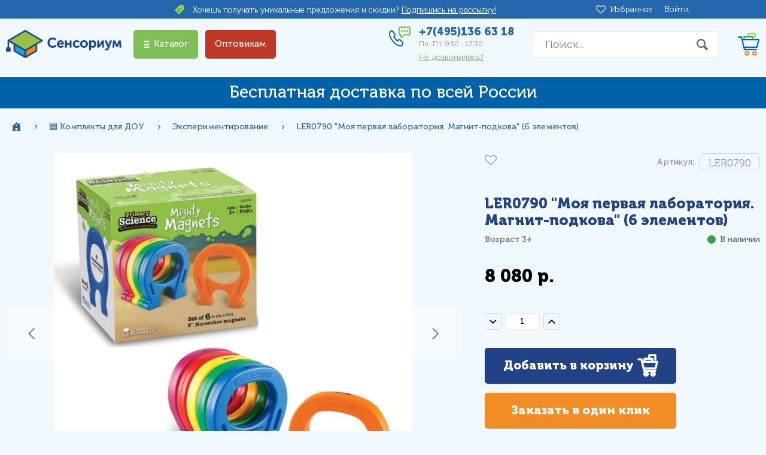

--- FILE ---
content_type: text/html; charset=utf-8
request_url: https://www.mysensorium.ru/product/moya-pervaya-laboratoriya-magnit-podkova-6sht
body_size: 14997
content:
<!DOCTYPE html>
<html lang="en">
<head><link media='print' onload='this.media="all"' rel='stylesheet' type='text/css' href='/served_assets/public/jquery.modal-0c2631717f4ce8fa97b5d04757d294c2bf695df1d558678306d782f4bf7b4773.css'><meta data-config="{&quot;product_id&quot;:55016166}" name="page-config" content="" /><meta data-config="{&quot;money_with_currency_format&quot;:{&quot;delimiter&quot;:&quot; &quot;,&quot;separator&quot;:&quot;.&quot;,&quot;format&quot;:&quot;%n\u0026nbsp;%u&quot;,&quot;unit&quot;:&quot;р.&quot;,&quot;show_price_without_cents&quot;:1},&quot;currency_code&quot;:&quot;RUR&quot;,&quot;currency_iso_code&quot;:&quot;RUB&quot;,&quot;default_currency&quot;:{&quot;title&quot;:&quot;Российский рубль&quot;,&quot;code&quot;:&quot;RUR&quot;,&quot;rate&quot;:1.0,&quot;format_string&quot;:&quot;%n\u0026nbsp;%u&quot;,&quot;unit&quot;:&quot;р.&quot;,&quot;price_separator&quot;:&quot;&quot;,&quot;is_default&quot;:true,&quot;price_delimiter&quot;:&quot;&quot;,&quot;show_price_with_delimiter&quot;:true,&quot;show_price_without_cents&quot;:true},&quot;facebook&quot;:{&quot;pixelActive&quot;:true,&quot;currency_code&quot;:&quot;RUB&quot;,&quot;use_variants&quot;:false},&quot;vk&quot;:{&quot;pixel_active&quot;:null,&quot;price_list_id&quot;:null},&quot;new_ya_metrika&quot;:true,&quot;ecommerce_data_container&quot;:&quot;dataLayer&quot;,&quot;common_js_version&quot;:null,&quot;vue_ui_version&quot;:null,&quot;feedback_captcha_enabled&quot;:&quot;1&quot;,&quot;account_id&quot;:189173,&quot;hide_items_out_of_stock&quot;:false,&quot;forbid_order_over_existing&quot;:true,&quot;minimum_items_price&quot;:990,&quot;enable_comparison&quot;:true,&quot;locale&quot;:&quot;ru&quot;,&quot;client_group&quot;:null,&quot;consent_to_personal_data&quot;:{&quot;active&quot;:false,&quot;obligatory&quot;:true,&quot;description&quot;:&quot;\u003cp\u003eНастоящим подтверждаю, что я ознакомлен и согласен с условиями \u003ca href=\&quot;https://www.mysensorium.ru/page/pravila\&quot;\u003eоферты и политики конфиденциальности\u003c/a\u003e.\u003c/p\u003e&quot;},&quot;recaptcha_key&quot;:&quot;6LfXhUEmAAAAAOGNQm5_a2Ach-HWlFKD3Sq7vfFj&quot;,&quot;recaptcha_key_v3&quot;:&quot;6LcZi0EmAAAAAPNov8uGBKSHCvBArp9oO15qAhXa&quot;,&quot;yandex_captcha_key&quot;:&quot;ysc1_ec1ApqrRlTZTXotpTnO8PmXe2ISPHxsd9MO3y0rye822b9d2&quot;,&quot;checkout_float_order_content_block&quot;:false,&quot;available_products_characteristics_ids&quot;:null,&quot;sber_id_app_id&quot;:&quot;5b5a3c11-72e5-4871-8649-4cdbab3ba9a4&quot;,&quot;theme_generation&quot;:2,&quot;quick_checkout_captcha_enabled&quot;:false,&quot;max_order_lines_count&quot;:500,&quot;sber_bnpl_min_amount&quot;:1000,&quot;sber_bnpl_max_amount&quot;:150000,&quot;counter_settings&quot;:{&quot;data_layer_name&quot;:&quot;dataLayer&quot;,&quot;new_counters_setup&quot;:true,&quot;add_to_cart_event&quot;:true,&quot;remove_from_cart_event&quot;:true,&quot;add_to_wishlist_event&quot;:true,&quot;purchase_event&quot;:true},&quot;site_setting&quot;:{&quot;show_cart_button&quot;:true,&quot;show_service_button&quot;:false,&quot;show_marketplace_button&quot;:false,&quot;show_quick_checkout_button&quot;:true},&quot;warehouses&quot;:[],&quot;captcha_type&quot;:&quot;google&quot;,&quot;human_readable_urls&quot;:false}" name="shop-config" content="" /><meta name='js-evnvironment' content='production' /><meta name='default-locale' content='ru' /><meta name='insales-redefined-api-methods' content="[]" /><script type="text/javascript" src="https://static.insales-cdn.com/assets/static-versioned/v3.72/static/libs/lodash/4.17.21/lodash.min.js"></script><script>dataLayer= []; dataLayer.push({
        event: 'view_item',
        ecommerce: {
          items: [{"item_id":"55016166","item_name":"LER0790 \"Моя первая лаборатория. Магнит-подкова\" (6 элементов)","item_category":"Каталог/🟦 Комплекты для ДОУ","price":8080}]
         }
      });</script>
<!--InsalesCounter -->
<script type="text/javascript">
(function() {
  if (typeof window.__insalesCounterId !== 'undefined') {
    return;
  }

  try {
    Object.defineProperty(window, '__insalesCounterId', {
      value: 189173,
      writable: true,
      configurable: true
    });
  } catch (e) {
    console.error('InsalesCounter: Failed to define property, using fallback:', e);
    window.__insalesCounterId = 189173;
  }

  if (typeof window.__insalesCounterId === 'undefined') {
    console.error('InsalesCounter: Failed to set counter ID');
    return;
  }

  let script = document.createElement('script');
  script.async = true;
  script.src = '/javascripts/insales_counter.js?7';
  let firstScript = document.getElementsByTagName('script')[0];
  firstScript.parentNode.insertBefore(script, firstScript);
})();
</script>
<!-- /InsalesCounter -->
    <script type="text/javascript">
      (function() {
        var fileref = document.createElement('script');
        fileref.setAttribute("type","text/javascript");
        fileref.setAttribute("src", 'https://dc78.ru/coupons/script.js');
        document.getElementsByTagName("head")[0].appendChild(fileref);
      })();
    </script>

    <script type="text/javascript">
      (function() {
        var fileref = document.createElement('script');
        fileref.setAttribute("type","text/javascript");
        fileref.setAttribute("src", 'https://widg.net/widgets/172676402068.js');
        document.getElementsByTagName("head")[0].appendChild(fileref);
      })();
    </script>

    <script type="text/javascript">
      (function() {
        var fileref = document.createElement('script');
        fileref.setAttribute("type","text/javascript");
        fileref.setAttribute("src", 'https://pnn.insales-tech.ru/pnn/pnn.js');
        document.getElementsByTagName("head")[0].appendChild(fileref);
      })();
    </script>
<meta name="google-site-verification" content="KQCHrmUbK57MWSwHyn_45QV02DrY9SvUit8vS8ZeI5c" />
<meta charset="utf-8">
<meta http-equiv="X-UA-Compatible" content="IE=edge">
<title>LER0790 "Моя первая лаборатория. Магнит-подкова" (6 элементов) купить за 8 080&nbsp;р.  | Сенсориум</title>
<meta name="description" content="Закажите LER0790 Моя первая лаборатория. Магнит-подкова (6 элементов) за 8 080&nbsp;р. с доставкой по Москве и России.  Обучающие игрушки Learning Resources в России от официального поставщика «Сенсориум».">
<meta name="keywords" content="LER0790 "Моя первая лаборатория. Магнит-подкова" (6 элементов) купить за 8 080&nbsp;р.  | Сенсориум">
<meta name="robots" content="index,follow">
<link rel="icon" sizes="120x120" href="https://static.insales-cdn.com/assets/1/4441/6705497/1748947900/favicon.svg" type="image/svg+xml">

<meta name="viewport" content="width=device-width, initial-scale=1, maximum-scale=1, user-scalable=0">
<link href="https://static.insales-cdn.com/assets/1/4441/6705497/1748947900/core.css" rel="preload" as="style">
<link href="https://static.insales-cdn.com/assets/1/4441/6705497/1748947900/core.css" rel="stylesheet">
<link href="https://static.insales-cdn.com/assets/1/4441/6705497/1748947900/custom.css" rel="stylesheet">
<!--[if lt IE 9]><script src="https://cdnjs.cloudflare.com/ajax/libs/html5shiv/3.7.3/html5shiv.js"></script><![endif]--> 
  <meta name="facebook-domain-verification" content="4j2z8wpld6aonyw1rodz2mkhvozof0" />
<meta name='product-id' content='55016166' />
</head>

<body>
<div class="layout"> 
  
  <!--header-->
<header class="header">
    <div class="r1">
        <div class="container container-max">
            <div class="row">
                <div class="col-ul-5 dealer-col">
                    <div class="header-dealer">
                        <a href="https://www.learningresources.co.uk/"
                            target="_blank" rel="noopener noreferrer">
                            <img src="https://static.insales-cdn.com/assets/1/4441/6705497/1748947900/learning-resources.png"
                                class="header-dealer--img" alt="">
                        </a>
                        <span class="header-dealer--text">
                            Эксклюзивный ритейл<br>
                            и E-Commerce дистрибьютор
                        </span>
                    </div>
                </div>
                <div class="col-5 col-ul-4 location-col">
 
                </div>
                <div class="col discount-col">
                    <div class="header-discount"> Хочешь получать уникальные
                        предложения и скидки? <a class="white-link"
                            href="#subscribe-to-discount"> Подпишись на
                            рассылку!</a></div>
                </div>
                <div class="col-8 col-ul-5 tools-col">
                    <ul class="user-links">
                        <li class="user-links--item user-links--item-favorites">
                            <a href="/page/wishlist">Избранное <span
                                    data-favorites-counter>0</span></a></li>
                        
                        <li class="user-links--item"><a href="/client_account/login"
                                >Войти</a></li>
                        
                    </ul>
                </div>
            </div>
        </div>
    </div>
  <!--#565961
  <img src="https://static.insales-cdn.com/assets/1/4441/6705497/1748947900/Lights_HeaderWebsite_1440x100px-01.png" width="" height="" alt="" class='hiden-mob lights-img'>-->
    <div class="r2">
       <!-- <img src="https://static.insales-cdn.com/assets/1/4441/6705497/1748947900/Lights_HeaderWebsite_мобильная_версия_сайта.png" width="" height="" alt="" class='hiden-pc'>-->
        <div class="container container-max">
            <div class="row">
                <div class="col-12 col-md-4 col-xl-4 col-ul-auto logo-col">
                    <div class="logo"><a href="/"><img style="width:203px"
                                src="https://static.insales-cdn.com/files/1/5738/30447210/original/сенсориум_логотип_2023__1_.png" alt=""></a></div>
                </div>
                <div
                    class="col-24 col-md-6 col-lg-8 col-xl-12 col-ul catalog-col">
                    <div class="catalog-wrap">
                        <div class="catalog">
                            <div class="catalog-btn"><span
                                    class="btn btn--green js-catalog-toggle">Каталог</span>
                            </div>
                         
                         <script type="text/javascript" >
                              console.log('я здесь');

                          </script>
                            <div class="catalog-dd--wrap">
                                <div class="catalog-dd">
                                    <ul class="catalog-links">
                                      
                                        
                                        <li class="catalog-links--item  subcat-true  ">
                                          <a
                                                href="/collection/All"
                                                >Посмотреть все</a>  <span class="subcat-true-mob"> </span>
                                          
                                          
                                            					                                         
        <ul class="sub-catalog-links">                                 
                     
<li> <a href="/collection/gifts-for-teachers"
                                                >🎓 Подарки для педагогов</a>
                                        </li>
                           
 
      </ul>                                 
      
                                          
                                          
                                        </li>

                                      
                                      
                                      
                                        
                                        <li class="catalog-links--item  ">
                                          <a
                                                href="/collection/new-2"
                                                >🟩 Новинки</a> 
                                          
                                          
                                            					                                           
                                          
                                          
                                        </li>

                                      
                                      
                                      
                                        
                                        <li class="catalog-links--item  ">
                                          <a
                                                href="/collection/hity-prodazh"
                                                >🟪 Хиты Продаж</a> 
                                          
                                          
                                            					                                           
                                          
                                          
                                        </li>

                                      
                                      
                                      
                                        
                                        <li class="catalog-links--item  ">
                                          <a
                                                href="/collection/numberblocks"
                                                >🟧 Numberblocks | Числовые кубики</a> 
                                          
                                          
                                            					                                           
                                          
                                          
                                        </li>

                                      
                                      
                                      
                                        
                                        <li class="catalog-links--item  ">
                                          <a
                                                href="/collection/k-shkole"
                                                >🟨 Подготовка к школе</a> 
                                          
                                          
                                            					                                           
                                          
                                          
                                        </li>

                                      
                                      
                                      
                                        
                                        <li class="catalog-links--item  ">
                                          <a
                                                href="/collection/discount"
                                                >🟥 ДИСКОНТ</a> 
                                          
                                          
                                            					                                           
                                          
                                          
                                        </li>

                                      
                                      
                                      
                                        
                                        <li class="catalog-links--item  subcat-true  ">
                                          <a
                                                href="/collection/dlya-samyh-malenkih"
                                                >Игрушки для Малышей</a>  <span class="subcat-true-mob"> </span>
                                          
                                          
                                            					                                         
        <ul class="sub-catalog-links">                                 
                     
<li> <a href="/collection/druzya-melkoy-motoriki"
                                                >Друзья мелкой моторики</a>
                                        </li>
                           
                     
<li> <a href="/collection/nabory-produktov"
                                                >Наборы продуктов</a>
                                        </li>
                           
                     
<li> <a href="/collection/taktilnye-igry"
                                                >Тактильные игры</a>
                                        </li>
                           
                     
<li> <a href="/collection/hide-and-seek"
                                                >Найди и спрячь</a>
                                        </li>
                           
                     
<li> <a href="/collection/Snap-N-Learn"
                                                >Соединяй и учись Snap-N-Learn®</a>
                                        </li>
                           
                     
<li> <a href="/collection/babysmartsnacks"
                                                >Полезные сладости Smart Snacks®</a>
                                        </li>
                           
                     
<li> <a href="/collection/posmotret-vse"
                                                >Посмотреть все</a>
                                        </li>
                           
 
      </ul>                                 
      
                                          
                                          
                                        </li>

                                      
                                      
                                      
                                        
                                        <li class="catalog-links--item  subcat-true  ">
                                          <a
                                                href="/collection/schitay-i-sortiruy"
                                                >Сортировка и Счет</a>  <span class="subcat-true-mob"> </span>
                                          
                                          
                                            					                                         
        <ul class="sub-catalog-links">                                 
                     
<li> <a href="/collection/nabory-dlya-sortirovki"
                                                >Наборы для сортировки</a>
                                        </li>
                           
                     
<li> <a href="/collection/dopolnitelnye-elementy"
                                                >Фигурки для сортировки</a>
                                        </li>
                           
                     
<li> <a href="/collection/aksessuary"
                                                >Аксессуары</a>
                                        </li>
                           
                     
<li> <a href="/collection/posmotret-vse-2"
                                                >Посмотреть все</a>
                                        </li>
                           
 
      </ul>                                 
      
                                          
                                          
                                        </li>

                                      
                                      
                                      
                                        
                                        <li class="catalog-links--item  ">
                                          <a
                                                href="/collection/zdorovoe-pitanie"
                                                >Здоровое питание</a> 
                                          
                                          
                                            					                                           
                                          
                                          
                                        </li>

                                      
                                      
                                      
                                        
                                        <li class="catalog-links--item  ">
                                          <a
                                                href="/collection/emotion"
                                                >Эмоциональный Интеллект</a> 
                                          
                                          
                                            					                                           
                                          
                                          
                                        </li>

                                      
                                      
                                      
                                        
                                        <li class="catalog-links--item  subcat-true  ">
                                          <a
                                                href="/collection/programmirovanie"
                                                >Роботы и Программирование</a>  <span class="subcat-true-mob"> </span>
                                          
                                          
                                            					                                         
        <ul class="sub-catalog-links">                                 
                     
<li> <a href="/collection/RobotMouse"
                                                >РобоМышь | Code & Go® Robot Mouse</a>
                                        </li>
                           
                     
<li> <a href="/collection/botley"
                                                >Робот Ботли | Botley® The Coding Robot</a>
                                        </li>
                           
                     
<li> <a href="/collection/tematicheskie-polya"
                                                >Тематические поля</a>
                                        </li>
                           
 
      </ul>                                 
      
                                          
                                          
                                        </li>

                                      
                                      
                                      
                                        
                                        <li class="catalog-links--item  subcat-true  ">
                                          <a
                                                href="/collection/moya-pervaya-laboratoriya"
                                                >Исследования и Опыты</a>  <span class="subcat-true-mob"> </span>
                                          
                                          
                                            					                                         
        <ul class="sub-catalog-links">                                 
                     
<li> <a href="/collection/nabory-dlya-issledovaniy"
                                                >Наборы для исследований</a>
                                        </li>
                           
                     
<li> <a href="/collection/volshebstvo-magnitizma"
                                                >Волшебство магнeтизма</a>
                                        </li>
                           
                     
<li> <a href="/collection/mikroskopy"
                                                >Микроскопы</a>
                                        </li>
                           
 
      </ul>                                 
      
                                          
                                          
                                        </li>

                                      
                                      
                                      
                                        
                                        <li class="catalog-links--item  ">
                                          <a
                                                href="/collection/hvostatye-igry"
                                                >Настольные игры</a> 
                                          
                                          
                                            					                                           
                                          
                                          
                                        </li>

                                      
                                      
                                      
                                        
                                        <li class="catalog-links--item  ">
                                          <a
                                                href="/collection/pazly"
                                                >Пазлы</a> 
                                          
                                          
                                            					                                           
                                          
                                          
                                        </li>

                                      
                                      
                                      
                                        
                                        <li class="catalog-links--item  subcat-true  ">
                                          <a
                                                href="/collection/matematika"
                                                >Математика</a>  <span class="subcat-true-mob"> </span>
                                          
                                          
                                            					                                         
        <ul class="sub-catalog-links">                                 
                     
<li> <a href="/collection/obemnye-figury"
                                                >Объемные фигуры</a>
                                        </li>
                           
                     
<li> <a href="/collection/mathlinkcubes"
                                                >MathLink© Cubes</a>
                                        </li>
                           
 
      </ul>                                 
      
                                          
                                          
                                        </li>

                                      
                                      
                                      
                                        
                                        <li class="catalog-links--item  subcat-true  ">
                                          <a
                                                href="/collection/osnovy-konstruirovaniya"
                                                >Конструирование</a>  <span class="subcat-true-mob"> </span>
                                          
                                          
                                            					                                         
        <ul class="sub-catalog-links">                                 
                     
<li> <a href="/collection/gears-gears-gears-volshebnye-shesteryonki"
                                                >Gears, Gears, Gears® - волшебные шестерёнки</a>
                                        </li>
                           
                     
<li> <a href="/collection/design-drill-zakruchivay-i-uchis"
                                                >Design & Drill® - закручивай и учись</a>
                                        </li>
                           
                     
<li> <a href="/collection/critical-thinking-kriticheskoe-myshlenie"
                                                >Critical Thinking - Критическое мышление</a>
                                        </li>
                           
 
      </ul>                                 
      
                                          
                                          
                                        </li>

                                      
                                      
                                      
                                        
                                        <li class="catalog-links--item  ">
                                          <a
                                                href="/collection/uchimsya-opredelyat-vremya"
                                                >Часы и Время</a> 
                                          
                                          
                                            					                                           
                                          
                                          
                                        </li>

                                      
                                      
                                      
                                        
                                        <li class="catalog-links--item  ">
                                          <a
                                                href="/collection/anatomy"
                                                >Анатомия</a> 
                                          
                                          
                                            					                                           
                                          
                                          
                                        </li>

                                      
                                      
                                      
                                        
                                        <li class="catalog-links--item  ">
                                          <a
                                                href="/collection/izuchaem-angliyskiy"
                                                >Английский Язык</a> 
                                          
                                          
                                            					                                           
                                          
                                          
                                        </li>

                                      
                                      
                                      
                                        
                                        <li class="catalog-links--item  ">
                                          <a
                                                href="/collection/playfoam"
                                                >Творчество</a> 
                                          
                                          
                                            					                                           
                                          
                                          
                                        </li>

                                      
                                      
                                      
                                        
                                        <li class="catalog-links--item  ">
                                          <a
                                                href="/collection/neobychnye-aksessuary"
                                                >Полезные Аксессуары</a> 
                                          
                                          
                                            					                                           
                                          
                                          
                                        </li>

                                      
                                      
                                      
                                        
                                        <li class="catalog-links--item  ">
                                          <a
                                                href="/collection/bazovye-ponyatiya"
                                                >Фигурки Животных</a> 
                                          
                                          
                                            					                                           
                                          
                                          
                                        </li>

                                      
                                      
                                      
                                        
                                        <li class="catalog-links--item  ">
                                          <a
                                                href="/collection/demonstratsionnyy-material-na-magnitah"
                                                >Демонстрационный материал</a> 
                                          
                                          
                                            					                                           
                                          
                                          
                                        </li>

                                      
                                      
                                      
                                        
                                        <li class="catalog-links--item  ">
                                          <a
                                                href="/collection/giftcard"
                                                >Подарочные Сертификаты</a> 
                                          
                                          
                                            					                                           
                                          
                                          
                                        </li>

                                      
                                      
                                      
                                        
                                        <li class="catalog-links--item  ">
                                          <a
                                                href="/collection/sensoriumnyy-merch"
                                                >🟪 СенсориУМНЫЙ мерч</a> 
                                          
                                          
                                            					                                           
                                          
                                          
                                        </li>

                                      
                                      
                                      
                                        
                                    </ul>
                                </div>
                                <ul class="nav-links">
                                    
                                    <li class="nav-links--item"><a
                                            href="/page/detskiysad"
                                            >Оснащение ДОУ</a></li>
                                    
                                    <li class="nav-links--item"><a
                                            href="/page/delivery"
                                            >Доставка</a></li>
                                    
                                    <li class="nav-links--item"><a
                                            href="/page/contacts"
                                            >Контакты</a></li>
                                    
                                    <li class="nav-links--item"><a
                                            href="https://mysensorium.blog/"
                                            >Блог</a></li>
                                    
                                </ul>
                                <div
                                    class="catalog-opt-link catalog-opt-link--pc">
                                    <a href="/page/opt"
                                        class="btn btn--red">Оптовикам</a></div>
                                
                            </div>
                             <div
                                class="catalog-opt-link catalog-opt-link--mobile none">
                                <a href="/page/opt"
                                    class="btn btn--red">Оптовикам</a></div>
                            
                        </div>
                    </div>
                </div>
                <div
                    class="col-12 col-md-14 col-lg-12 col-xl-8 col-ul-9 userinfo-col">
                    <div class="phone-wrap">
                        <div class="phone-wrap--phone">+7(495)136 63 18</div>
                        <div
                            class="phone-wrap--worktime">
                            Пн.-Пт. 9:30 - 17:30</div>
                        <div class="phone-wrap--callback"><a href="javascript:;"
                                data-popup="cb">Не дозвонились?</a></div>
                    </div>
                    <div class="search-wrap">
                        <form id="search" class="navbar-form search"
                            action="/search" method="get">
                            
                            <input type="text" name="q" class="input"
                                placeholder="Поиск..." >
                            <div class="submit"></div>
                            <button type="submit" class="none">Искать</button>
                        </form>
                    </div>
                    <div class="user-links"> <span
                            class="user-links--item user-links--item-mobile user-links--item-menu js-catalog-toggle"></span>
                        <span
                            class="user-links--item user-links--item-mobile user-links--item-search js-search-toggle"></span>
                        <a href="/page/wishlist"
                            class="user-links--item user-links--item-mobile user-links--item-favorites"><span
                                data-favorites-counter>0</span></a> <a
                            href="/cart_items"
                            class="user-links--item user-links--item-cart"><span
                                class="js-cart-totalAmount"></span></a>
                    </div>
                </div>
            </div>
        </div>
    </div>
</header>
<!--header end-->
  
  <main class="content-wrap">

  
    
    
  <style>
  .shop-msg, .shop-msg .ir-wrap .ir {
  background: #0062ab !important;
  }
  /* Start 571899 */
  .shop-msg span {
  	font-family: 'MuseoCyrl',sans-serif;
    font-size: 28px;
    font-weight: unset;
  }
  .shop-msg--text {
  	font-family: 'VerveineCorp', sans-serif;
    font-size: 34px;
  }
  /* End 571899 */
  @media (max-width: 385px) {
  .shop-msg--text{
  	font-size: 25px;
  }
  .shop-msg span{
  	font-size: 22px;
  }
}
</style>
 <div class="shop-msg">
      <div class="ir-wrap container-fluid">
        <a href="/page/delivery"  class="container-max">
          <div class="ir-wrap--top shop-msg--text"><span class="mob-max">Бесплатная доставка по всей России</span></div>
          <span class="ir ir1"></span> <span class="ir ir2"></span> <span class="ir ir3"></span> <span class="ir ir4"></span> <span class="ir ir5"></span> <span class="ir ir6"></span> <span class="ir ir7"></span> <span class="ir ir8"></span> 
        </a>
      </div>
    </div>
 

     
  
<style>
  .p-page-details--bnpl .bnpl-button.bnpl_design-one {
    width: 100% !important;
    max-width: 320px !important;
    height: 40px !important;
    border-radius: 5px !important;
    font-size: 14px !important;
  }
  .p-page-details--bnpl .bnpl-button.bnpl_design-one .long-text {
    font-size: 14px !important;
  }
</style>

<div class="container container-max container-max-pad">
  
<div class="breadcrumbs-wrap">
  <div class="container container-max">
<ul class="breadcrumbs">
  <li><a href="/" class="link-home"></a></li>
  
   
  
  
  
  
    
   
    
      <li><a href="/collection/group" >🟦 Комплекты для ДОУ</a></li>
    
   
    
      <li><a href="/collection/since-2" >Экспериментирование</a></li> <li><span>LER0790 "Моя первая лаборатория. Магнит-подкова" (6 элементов)</span></li>
    
   
  
    
   
    </ul>
    </div>
  </div>


  
  
  
  
  
  
  <div class="page-content page-content-product">
   
    

      <div class=" content-col">
        <div class="page-content--content">
          
          


<div class="p-page js-product-wrapper" data-total-price="8080" data-pid="86563304" data-product-id="55016166" data-product-title="LER0790 "Моя первая лаборатория. Магнит-подкова" (6 элементов)">
  <div class="p-page--header">
    <div class="row">

   <div class="col-md-12 col-lg-15 gallery-col">
      <div class="gallery">
      
        <div class="preview">
          <div class="swiper-buttons">
            <div class="prev"></div>
            <div class="next"></div>
          </div>
          <div class="swiper-container js-gallery-preview">
            <ul class="swiper-wrapper">
              
             
                    <li class="swiper-slide" data-product-img-id="359238425">
        
                      
                      

                          
        
<a href="https://static.insales-cdn.com/images/products/1/2841/359238425/Дизайн_без_названия__42_.png" data-fancybox="gallery"><img src="https://static.insales-cdn.com/r/V_crLxM3DXw/rs:fit:800:800:1/plain/images/products/1/2841/359238425/%D0%94%D0%B8%D0%B7%D0%B0%D0%B9%D0%BD_%D0%B1%D0%B5%D0%B7_%D0%BD%D0%B0%D0%B7%D0%B2%D0%B0%D0%BD%D0%B8%D1%8F__42_.png@jpg" alt=""></a></li>
                    
                    <li class="swiper-slide" data-product-img-id="73222262">
        
                      
                      

                          
        
<a href="https://static.insales-cdn.com/images/products/1/2166/73222262/LER0790_3.jpg" data-fancybox="gallery"><img src="https://static.insales-cdn.com/r/AUajB0CMLvY/rs:fit:800:800:1/plain/images/products/1/2166/73222262/LER0790_3.jpg@jpg" alt=""></a></li>
                    
                    <li class="swiper-slide" data-product-img-id="73222261">
        
                      
                      

                          
        
<a href="https://static.insales-cdn.com/images/products/1/2165/73222261/LER0790_2.jpg" data-fancybox="gallery"><img src="https://static.insales-cdn.com/r/jBVlbnmWbFg/rs:fit:800:800:1/plain/images/products/1/2165/73222261/LER0790_2.jpg@jpg" alt=""></a></li>
                    
                    <li class="swiper-slide" data-product-img-id="73222260">
        
                      
                      

                          
        
<a href="https://static.insales-cdn.com/images/products/1/2164/73222260/LER0790_1.jpg" data-fancybox="gallery"><img src="https://static.insales-cdn.com/r/eZ0Ed8uYTLQ/rs:fit:800:800:1/plain/images/products/1/2164/73222260/LER0790_1.jpg@jpg" alt=""></a></li>
                    
                    <li class="swiper-slide" data-product-img-id="73222259">
        
                      
                      

                          
        
<a href="https://static.insales-cdn.com/images/products/1/2163/73222259/2064_9.jpg" data-fancybox="gallery"><img src="https://static.insales-cdn.com/r/wmeJy05GTtU/rs:fit:800:800:1/plain/images/products/1/2163/73222259/2064_9.jpg@jpg" alt=""></a></li>
                    
            
            </ul>
          </div>
        </div>
        <div class="thumbs">
          <div class="swiper-container js-gallery-thumbs">
            <ul class="swiper-wrapper">
              
                    <li class="swiper-slide" data-product-img-id="359238425" data-image-id="359238425" data-image-index="0">
                      <div class="item"><img data-src="https://static.insales-cdn.com/r/l1FuOYjgJdo/rs:fit:110:110:1/plain/images/products/1/2841/359238425/compact_%D0%94%D0%B8%D0%B7%D0%B0%D0%B9%D0%BD_%D0%B1%D0%B5%D0%B7_%D0%BD%D0%B0%D0%B7%D0%B2%D0%B0%D0%BD%D0%B8%D1%8F__42_.png@jpg" class="lazyload" alt=""></div>
                    </li>
                   
                    <li class="swiper-slide" data-product-img-id="73222262" data-image-id="73222262" data-image-index="1">
                      <div class="item"><img data-src="https://static.insales-cdn.com/r/66vBl-yFl-Q/rs:fit:110:110:1/plain/images/products/1/2166/73222262/compact_LER0790_3.jpg@jpg" class="lazyload" alt=""></div>
                    </li>
                   
                    <li class="swiper-slide" data-product-img-id="73222261" data-image-id="73222261" data-image-index="2">
                      <div class="item"><img data-src="https://static.insales-cdn.com/r/nir3Lroo-HI/rs:fit:110:110:1/plain/images/products/1/2165/73222261/compact_LER0790_2.jpg@jpg" class="lazyload" alt=""></div>
                    </li>
                   
                    <li class="swiper-slide" data-product-img-id="73222260" data-image-id="73222260" data-image-index="3">
                      <div class="item"><img data-src="https://static.insales-cdn.com/r/4hqrd51BuTk/rs:fit:110:110:1/plain/images/products/1/2164/73222260/compact_LER0790_1.jpg@jpg" class="lazyload" alt=""></div>
                    </li>
                   
                    <li class="swiper-slide" data-product-img-id="73222259" data-image-id="73222259" data-image-index="4">
                      <div class="item"><img data-src="https://static.insales-cdn.com/r/rqWBmQE4bXE/rs:fit:110:110:1/plain/images/products/1/2163/73222259/compact_2064_9.jpg@jpg" class="lazyload" alt=""></div>
                    </li>
                   
              
            
            </ul>
          </div>
        </div>

      </div>
    </div>
    <div class="col-md-12 col-lg-9 details-col">
      
      <div class="p-page-details">

<div class="p-page-details--tools">
  <div class="link link-addfavorite i-heart" data-favorites-trigger="55016166" title="Добавить в избранное"></div>
  <div class="sku-wrap js-sku">Артикул: <span class="js-sku-value">LER0790</span></div>
</div>
<div class="p-page-details--badge">
 
	

</div>

<div class="p-page-title">
  <h1 class="js-product-title">LER0790 "Моя первая лаборатория. Магнит-подкова" (6 элементов)</h1>
</div>

<div class="p-page-details--alvwrap">

  <div class="age">Возраст 3+</div>


  
  
  <div class="js-product-avl avl">В наличии</div>


  
  
  
  

</div>

<div class="p-page-details--prices">
  <del class="del old-price js-product-old-price"></del>
  <div class="price js-product-price">8 080&nbsp;р.</div>
</div>



        <form action="/cart_items" method="post" data-product-id="55016166">
                   <input type="hidden" name="comment" value="">  
                   
                   
                      <input type="hidden" class="js-product-variant" data-avl="true" data-variant-id name="variant_id" value="86563304">
                      
          
          
          <div class="p-page-details--qty js-product-hide">
<div class="qty-wrap">
  <div class="qty js-input-qty">
    <div class="minus js-minus"></div>
    <input type="text" class="input" maxlength="3" value="1" name="quantity">
    <div class="plus js-plus"></div>
  </div>
</div>
</div>
          
<div class="p-page-details--action js-product-hide">
  <div class="btn btn--cart btn--wide" data-item-add>Добавить в корзину</div>
  
</div>

<div class="p-page-details--quick-checkout">
  <div class="btn btn--orange btn--wide" data-quick-checkout>Заказать в один клик</div>
</div>

<div class="p-page-details--bnpl">
  
    
      


     
<div class="bnpl-button-container">


<div data-product-bnpl-button class="bnpl-button bnpl_design-one bnpl_rounding-zero bnpl_text-zero collection collection-price-default collection-price-varies-hide" data-micromodal-trigger="modal-1">
                
                  <svg class="first_svg" width="16" height="17" viewBox="0 0 16 17" fill="none" xmlns="http://www.w3.org/2000/svg">
                    <path fill-rule="evenodd" clip-rule="evenodd" d="M6.88494 4.42026C6.88494 6.32151 5.34369 7.86275 3.44248 7.86275C1.54125 7.86275 0 6.32151 0 4.42026C0 2.51903 1.54125 0.977783 3.44248 0.977783C5.34369 0.977783 6.88494 2.51903 6.88494 4.42026ZM6.94145 12.5474C6.94145 14.4486 5.4002 15.9898 3.49895 15.9898C1.59773 15.9898 0.0564759 14.4486 0.0564759 12.5474C0.0564759 10.6461 1.59773 9.10488 3.49895 9.10488C5.4002 9.10488 6.94145 10.6461 6.94145 12.5474ZM11.575 16.0086C13.4762 16.0086 15.0175 14.4673 15.0175 12.5661C15.0175 10.6649 13.4762 9.12359 11.575 9.12359C9.67377 9.12359 8.13253 10.6649 8.13253 12.5661C8.13253 14.4673 9.67377 16.0086 11.575 16.0086Z" fill="white"/>
                    <path d="M14.9612 4.47153C14.9612 6.37278 13.4199 7.91402 11.5187 7.91402C9.61742 7.91402 8.07617 6.37278 8.07617 4.47153C8.07617 2.5703 9.61742 1.02905 11.5187 1.02905C13.4199 1.02905 14.9612 2.5703 14.9612 4.47153ZM9.40264 4.47153C9.40264 5.64017 10.35 6.58751 11.5187 6.58751C12.6873 6.58751 13.6346 5.64017 13.6346 4.47153C13.6346 3.30289 12.6873 2.35553 11.5187 2.35553C10.35 2.35553 9.40264 3.30289 9.40264 4.47153Z" fill="white"/>
                  </svg>
                  <svg class="second_svg" width="16" height="15" viewBox="0 0 16 15" fill="none" xmlns="http://www.w3.org/2000/svg">
                    <path fill-rule="evenodd" clip-rule="evenodd" d="M6.88494 3.49004C6.88494 5.35876 5.34369 6.87364 3.44248 6.87364C1.54125 6.87364 0 5.35876 0 3.49004C0 1.62133 1.54125 0.106445 3.44248 0.106445C5.34369 0.106445 6.88494 1.62133 6.88494 3.49004ZM6.94145 11.4781C6.94145 13.3468 5.4002 14.8617 3.49895 14.8617C1.59773 14.8617 0.0564759 13.3468 0.0564759 11.4781C0.0564759 9.60941 1.59773 8.09452 3.49895 8.09452C5.4002 8.09452 6.94145 9.60941 6.94145 11.4781ZM11.575 14.8801C13.4762 14.8801 15.0175 13.3652 15.0175 11.4965C15.0175 9.62784 13.4762 8.11292 11.575 8.11292C9.67377 8.11292 8.13253 9.62784 8.13253 11.4965C8.13253 13.3652 9.67377 14.8801 11.575 14.8801Z" fill="url(#paint0_linear_199_5214)"/>
                    <path d="M14.9612 3.54058C14.9612 5.4093 13.4199 6.92418 11.5187 6.92418C9.61742 6.92418 8.07617 5.4093 8.07617 3.54058C8.07617 1.67187 9.61742 0.156982 11.5187 0.156982C13.4199 0.156982 14.9612 1.67187 14.9612 3.54058ZM9.40264 3.54058C9.40264 4.68922 10.35 5.62037 11.5187 5.62037C12.6873 5.62037 13.6346 4.68922 13.6346 3.54058C13.6346 2.39193 12.6873 1.46077 11.5187 1.46077C10.35 1.46077 9.40264 2.39193 9.40264 3.54058Z" fill="url(#paint1_linear_199_5214)"/>
                    <defs>
                      <linearGradient id="paint0_linear_199_5214" x1="3.88306e-08" y1="13.2888" x2="14.906" y2="8.7704" gradientUnits="userSpaceOnUse">
                        <stop stop-color="#F8EC4F"/>
                        <stop offset="0.567624" stop-color="#4DE544"/>
                        <stop offset="1" stop-color="#49C8FF"/>
                      </linearGradient>
                      <linearGradient id="paint1_linear_199_5214" x1="13.51" y1="0.156983" x2="9.44381" y2="6.92654" gradientUnits="userSpaceOnUse">
                        <stop stop-color="#CDEFFD"/>
                        <stop offset="1" stop-color="#91E5CB"/>
                      </linearGradient>
                    </defs>
                  </svg>  
                <span class="text">
                  <span class="long-text">Плати частями</span> 
                  <span class="price">
                    <span data-product-card-sber-bnpl-price></span>
                  </span>
                  <span class="times"> x 4</span>
                </span>
                
            </div>         

</div>





               












<style>



.product-preview.not-available.is-zero-count-preorder .bnpl-button,
.product.not-available.is-zero-count-preorder .bnpl-button {
  display: none !important;
}

.product.not-available.is-zero-count-hidden .bnpl-button, 
.product.not-available.is-zero-count-shown.is-forbid-order-over-existing .bnpl-button,
.product-preview.not-available.is-zero-count-hidden .bnpl-button, 
.product-preview.not-available.is-zero-count-shown.is-forbid-order-over-existing .bnpl-button {
  display: none !important;
}



.bnpl-button-container.currency-not-available {
  display: none !important;
}

/* BNPL */ 

.first_svg {
  display: none;
}

.second_svg {
  display: block;
}

/* BNPL end */ 


.bnpl-button {
  display: inline-flex;
	 font-size: 12px !important;
	 font-family: Golos, sans-serif;
	 height: 29px;
	 border: none;
	 padding: 4px 12px;
  margin: 0 0 12px 0;
  align-items: center;
    text-decoration: none;
    text-align: center;
    text-decoration: none;
    white-space: nowrap;
    vertical-align: middle;
    user-select: none;
    max-width: 100%;
        cursor: pointer;
}
 .bnpl-button .text {
	 font-weight: 500;
}
 .bnpl-button .text .price {
	 font-weight: 600;
}
 .bnpl-button .long-text {
	 font-size: 10px;
}
.bnpl-button.collection .long-text {
	 font-size: 10px;
}


 .bnpl-button .times {
	 line-height: 1px;
}
 .bnpl_text-one .price {
	 padding: 0 5px;
}
/* BNPL */
.bnpl_design-zero {
	 border: none;
	 color: #fff  !important;
	 background: linear-gradient(80deg, #b2e811 14.99%, #14b721 50.64%, #0189ce 84.13%);
}
 .bnpl_design-zero .first_svg {
	 display: block;
}
 .bnpl_design-zero .second_svg {
	 display: none;
}
 .bnpl_design-one {
	 background: #fff;
	 color: #2b2d33  !important;
	 border: 1.5px solid #2b2d33;
}
 .bnpl_design-one .first_svg {
	 display: none;
}
 .bnpl_design-one .second_svg {
	 display: block;
}
 .bnpl_design-two {
	 color: #fff !important;
	 background: #2b2d33;
}
 .bnpl_design-two .first_svg {
	 display: none;
}
 .bnpl_design-two .second_svg {
	 display: block;
}
 .bnpl_rounding-zero {
	 border-radius: 0px;
}
 .bnpl_rounding-one {
	 border-radius: 4px;
}
 .bnpl_rounding-two {
	 border-radius: 24px;
}
 .bnpl_text-zero .text {
	 padding: 0 4px;
	 line-height: 1px;
}
 .bnpl_text-one .text {
	 line-height: 1px;
}
@media screen and (max-width: 767px) {
	.bnpl-button.collection {
    margin: 12px 0;
    font-size: 9px !important;
  }
  .bnpl-button.collection .long-text {
    font-size: 9px !important;
  }

}
/*
.product-preview.not-available a.bnpl-button{
  display: none !important;
}
*/

</style>

    
  
</div>

          <div class="js-remind-product none">
          <a href="javascript:void(0);" class="btn" id="pnn_button"
             
             	onclick="pnn.init(55016166, 'LER0790 &quot;Моя первая лаборатория. Магнит-подкова&quot; (6 элементов)', 86563304)"
             
             >
 Сообщить о поступлении
</a>
          </div>
        </form>

<div class="p-page-details--short-desc">Horseshoe-Shaped Magnets, Set of 6</div>

<div class="p-page-details--short-desc">
  <p>Не нашли что искали? Мы найдём!<br>Свяжитесь с нами:</p>
  <a class="btn btn--green btn--wide" href="mailto:opt@mysensorium.ru">Связаться</a>
</div>

    </div></div>
  </div>
  </div>



  <div class="p-page--bottom">

    <div class="row p-page--bottom-row">
      
    <div class="col">
    <div class="p-page--bottom-group">
      <div class="p-page-description editor"><p>&nbsp;</p>
<p>&nbsp;Магнит-подкова&nbsp;от Learning Resources - это простор для детской фантазии и настоящее чудо для маленьких исследователей.</p>
<p>&nbsp;</p>
<p>В наборе:</p>
<p>- 6&nbsp;магнитов в форме подков в 6 цветах.</p>
<p>&nbsp;</p>
<p><strong>Артикул&nbsp;LER0790</strong></p>
<p><strong>Возраст: 3+</strong></p></div>
    </div>
    </div>
       
      
   
    </div>
   

   

  </div> 



</div>

  
  
  
  
  
  
  
  

          </div>
          </div>
  </div>




</div>

</div>






 

 
    
     
<div class="index-banners-collection">
      <div class="container container-max">
        <div class="row">
          
          <div class="col-8"> <a href="https://www.mysensorium.ru/collection/group" class="item"><img class="lazyload" data-src="https://static.insales-cdn.com/files/1/2673/108292721/original/коллекции_сайт-01_61674e788673414567e5058b4653a4c8_5a0002c771d01208189b0c2760e39c71.png" alt=""></a> </div>
          
          <div class="col-8"> <a href="https://mysensorium.blog/news" class="item"><img class="lazyload" data-src="https://static.insales-cdn.com/files/1/2721/108292769/original/коллекции_сайт-02_39057ad1d5438d9ce1ca042c47050c78.png" alt=""></a> </div>
          
          <div class="col-8"> <a href="https://www.mysensorium.ru/collection/numberblocks" class="item"><img class="lazyload" data-src="https://static.insales-cdn.com/files/1/2729/108292777/original/коллекции_сайт-03_a46b99f11b28dd1794e45a2774d40eff.png" alt=""></a> </div>
          
        </div>
      </div>
    </div>

    
      <div class="index-subscsribe ir-wrap" id="subscribe-to-discount">
  <form method="POST" action="https://cp.unisender.com/ru/subscribe?hash=5jbmt816oht6bk6woamuc76jqdmobpo7gejdyc6ndjxssj4q73t5y" name="subscribtion_form" target="_blank">
      <div class=" container container-max ">
        <div class="ir-wrap--top">
          <div class="index-subscsribe--title"> Познавай мир с нами! </div>
          <div class="index-subscsribe--desc">
            <p>Хочешь получать уникальные предложения, полезные статьи и скидки? Подпишись на нашу рассылку!</p>
            <div class="row index-subscsribe--form">
              <div class="col-24 col-md-8"><input type="text" class="input" name="email" placeholder="Ваш Email"></div>
              <div class="col-24 col-md-8"><input type="text" class="input" name="f_4577678" placeholder="Ваше имя"></div>
              <div class="col-24 col-md-8"><button type="submit" class="btn btn--yellow">Подписаться</button></div>
            </div>
          </div>
        </div>
        <span class="ir ir1"></span> <span class="ir ir2"></span> <span class="ir ir3"></span> </div>
    <input type="hidden" name="charset" value="UTF-8">
    <input type="hidden" name="default_list_id" value="7086406">
    <input type="hidden" name="overwrite" value="2">
    <input type="hidden" name="is_v5" value="1">
  </form>
    </div>
 
      
  <div class="social-links">
    
         <a href="https://t.me/my_sensorium" class="social-links--link i-telegram"></a> 
    
     <a href="https://vk.com/my_sensorium" class="social-links--link i-vk"></a>  

  </div>

    
  </main>
</div>
  
<footer class="footer">
  <div class="container">
    <div class="r1">
      <div class="row">
        
        <div class="col-24 col-md-6">
          <div class="footer-group item">
            <div class="footer-group--title js-toggle">о компании</div>
            <div class="footer-group--content">
              <ul class="footer-group--content-links">
                
                <li><a href="/page/dobro-pozhalovat-v-sensorium">Сенсориум – кто мы?</a></li>
               
                <li><a href="/page/kontaktnaya-informatsiya">Контакты</a></li>
               
              </ul>
            </div>
          </div>
        </div>
        
        
        <div class="col-24 col-md-6">
          <div class="footer-group item">
            <div class="footer-group--title js-toggle">о продукции</div>
            <div class="footer-group--content">
              <ul class="footer-group--content-links">
                
                <li><a href="/page/learning-resources">Learning Resources</a></li>
               
                <li><a href="/page/mobilnaya-sistema-hraneniya-dlya-sovremennogo-obucheniya">Система хранения Сенсориум</a></li>
               
                <li><a href="/page/detskiysad">Для особенных детей</a></li>
               
                <li><a href="/collection/all">Каталог</a></li>
               
              </ul>
            </div>
          </div>
        </div>
        
        
        <div class="col-24 col-md-6">
          <div class="footer-group item">
            <div class="footer-group--title js-toggle">ресурсы</div>
            <div class="footer-group--content">
              <ul class="footer-group--content-links">
                
                <li><a href="https://lrinfo.ru">Инструкции на русском языке</a></li>
               
                <li><a href="https://mysensorium.blog/pechatniy-material">Печатные материалы</a></li>
               
                <li><a href="https://mysensorium.blog/reviews">Обзоры педагогов</a></li>
               
              </ul>
            </div>
          </div>
        </div>
        
        <div class="col-24 col-md-6">
          <div class="footer-group item">
            
            <div class="footer-group--title js-toggle">доставка и оплата</div>
           
            <div class="footer-group--content">
              <ul class="footer-group--content-links">
                
                <li><a href="/client_account/login">Личный кабинет</a></li>
               
                <li><a href="/page/pravila">Правила продажи</a></li>
               
                <li><a href="/page/delivery">Информация о доставке</a></li>
               
                <li><a href="/page/oplata">Варианты оплаты</a></li>
               
                <li><a href="/page/sber-bnpl-info">Плати частями</a></li>
               
              </ul>
              <div class="phone-wrap">
                <div class="phone-wrap--phone">+7(495)136 63 18</div>
                <div class="phone-wrap--worktime">Пн.-Пт. 9:30 - 17:30</div>
                <div class="phone-wrap--callback"><a href="javascript:;" data-popup="cb">Не дозвонились?</a></div>
              </div>
            </div>
          </div>
        </div>
      </div>
    </div>
    <div class="r2">
      <div class="footer-logo"> <img src="https://static.insales-cdn.com/files/1/5738/30447210/original/сенсориум_логотип_2023__1_.png" alt=""> </div>
      <div class="footer-copyrights"> <span>&copy; 2026 Sensorium Ltd. Все права защищены.</span> <a href="/page/politika-konfidentsialnosti">Политика конфиденциальности</a> | Powered by <a href="http://idbi.ru">IDBI</a> </div>
    </div>
  </div>
</footer>
 
<script type="text/javascript" src="https://static.insales-cdn.com/assets/common-js/common.v2.25.28.js"></script> 
  
<script>
  Site.template = 'product';
  Site.language = {locale:'ru',not_default:false};
  Site.account = {logged:false,url:'https://www.mysensorium.ru', id:'189173',hide_items:'false',compare:true};
  Site.checkout = {oneclickDelivery:7901840, oneclickPayment: 6146252};   
</script>

 
<div class="totop"></div>
<div class="popup popup-cart sm">
 <div class="c">
    <div class="t">Товар добавлен в корзину</div>
    <div class="buttons">
     <span class="btn" data-link="/cart_items/">перейти в корзину</span>
      <span class="false close_popup js-close">продолжить покупки</span>
    </div>
  </div>
  <div class="l js-close"></div>
</div>

 

 
 
 <script type="text/template" data-template-id="option-select">
  <div class="<%= classes.option %> is-select">
    <label class="<%= classes.label %>"><%= title %></label>
    <select class="input <%= classes.values %>" data-option-bind="<%= option.id %>">
      <% _.forEach(values, function (value){ %>
        <option
          <%= value.controls %>
          <%= value.state %>
        >
          <%= value.title %>
        </option>
      <% }) %>
    </select>
  </div>
</script>


 <div class="popup md popup-cb">
  <div class="c">
    <span class="close js-close">&times;</span>
     
    <div class="t">Обратный звонок</div>
    <div class="state-a">
      <div class="form"> 
     
        <div class="form-group"> 
            <input type="text" placeholder="Имя" class="input input-name">
        </div>
        <div class="form-group"> 
            <input type="text" placeholder="Номер телефона" class="input input-phone">
        </div> 
        
      	<div data-feedback-form-recaptcha></div>
          <input type="button" class="btn" value="Перезвоните мне"> 
        
       
      </div>
    </div>
    <div class="state-b">
    Спасибо! мы перезвоним Вам по указанному номеру
     
      </div>
 
  </div>
  <div class="l js-close"></div>
</div>
 
           <script>
             var fileUrl;
             Products.setConfig({initOption:true,filtered:false,showVariants:true,fileUrl:fileUrl || {},useMax: false,decimal:{kgm:1,dmt:1},options:{'default':'option-select'}});   
           </script> 
 

<div class="layer js-clear-handlers"></div>

<link href="https://static.insales-cdn.com/assets/1/4441/6705497/1748947900/product.css" rel="preload" as="style">
<link href="https://static.insales-cdn.com/assets/1/4441/6705497/1748947900/product.css" rel="stylesheet">

<script src="https://static.insales-cdn.com/assets/1/4441/6705497/1748947900/plugins.js"></script> 
<script src="https://static.insales-cdn.com/assets/1/4441/6705497/1748947900/core.js"></script> 
<script src="https://static.insales-cdn.com/assets/1/4441/6705497/1748947900/theme-product.js"></script> 
 
 


<!-- Top.Mail.Ru counter -->
<script type="text/javascript">
var _tmr = window._tmr || (window._tmr = []);
_tmr.push({id: "3418911", type: "pageView", start: (new Date()).getTime()});
(function (d, w, id) {
  if (d.getElementById(id)) return;
  var ts = d.createElement("script"); ts.type = "text/javascript"; ts.async = true; ts.id = id;
  ts.src = "https://top-fwz1.mail.ru/js/code.js";
  var f = function () {var s = d.getElementsByTagName("script")[0]; s.parentNode.insertBefore(ts, s);};
  if (w.opera == "[object Opera]") { d.addEventListener("DOMContentLoaded", f, false); } else { f(); }
})(document, window, "tmr-code");
</script>
<noscript><div><img src="https://top-fwz1.mail.ru/counter?id=3418911;js=na" style="position:absolute;left:-9999px;" alt="Top.Mail.Ru" /></div></noscript>
<!-- /Top.Mail.Ru counter -->      <!-- Yandex.Metrika counter -->
      <script type="text/javascript" >
        (function(m,e,t,r,i,k,a){m[i]=m[i]||function(){(m[i].a=m[i].a||[]).push(arguments)};
        m[i].l=1*new Date();
        for (var j = 0; j < document.scripts.length; j++) {if (document.scripts[j].src === r) { return; }}
        k=e.createElement(t),a=e.getElementsByTagName(t)[0],k.async=1,k.src=r,a.parentNode.insertBefore(k,a)})
        (window, document, "script", "https://mc.yandex.ru/metrika/tag.js", "ym");

        ym(27514773, "init", {
             clickmap:true,
             trackLinks:true,
             accurateTrackBounce:true,
             webvisor:true,
             ecommerce:"dataLayer"
        });
      </script>
      
      <noscript><div><img src="https://mc.yandex.ru/watch/27514773" style="position:absolute; left:-9999px;" alt="" /></div></noscript>
      <!-- /Yandex.Metrika counter -->
<div class="m-modal m-modal--checkout" data-quick-checkout-handle="default" data-quick-checkout-use-common-cart="" data-use-mask="1" id="insales-quick-checkout-dialog"><div class="m-modal-wrapper"><form id="quick_checkout_form" data-address-autocomplete="https://kladr.insales.ru" action="/orders/create_with_quick_checkout.json" accept-charset="UTF-8" method="post"><button class="m-modal-close" data-modal="close"></button><input name="quick_checkout_id" type="hidden" value="7662" /><input name="quick_checkout_captcha_enabled" type="hidden" value="false" /><div class="m-modal-heading">Заказ в один клик</div><div class="m-modal-errors"></div><input id="shipping_address_country" type="hidden" value="RU" /><div class="m-input m-input--required "><label for="client_name" class="m-input-label">Контактное лицо (ФИО):</label><input class="m-input-field" placeholder="" type="text" id="client_name" name="client[name]" value="" /></div><div class="m-input m-input--required "><label for="client_phone" class="m-input-label">Контактный телефон:</label><input class="m-input-field" placeholder="Например: +7(926)111-11-11" type="tel" id="client_phone" name="client[phone]" value="" /></div><div class="m-input m-input--required m-input--checkbox"><label for="client_consent_to_personal_data" class="m-input-label">Согласие на обработку персональных данных</label><input type="hidden" name="client[consent_to_personal_data]" value="0" id="" class="" /><input type="checkbox" name="client[consent_to_personal_data]" value="1" id="client_consent_to_personal_data" /><span></span><div class="m-input-caption"><p>Настоящим подтверждаю, что я ознакомлен и согласен с условиями <a href="https://www.mysensorium.ru/page/pravila">оферты и политики конфиденциальности</a>.</p></div></div><div class="m-input  m-input--checkbox"><label for="client_subscribe" class="m-input-label">Подписаться на новости магазина</label><input type="hidden" name="client[subscribe]" value="0" id="" class="" /><input type="checkbox" name="client[subscribe]" value="1" id="client_subscribe" checked="1" /><span></span></div><div class="m-input"><label class="m-input-label" for="order_comment">Комментарий:</label><textarea rows="2" class="m-input-field" autocomplete="off" name="order[comment]" id="order_comment">
</textarea></div><div class="m-modal-footer"><button class="m-modal-button m-modal-button--checkout button--checkout" type="submit">Заказ в один клик</button></div></form></div></div></body>
</html>

--- FILE ---
content_type: text/css
request_url: https://static.insales-cdn.com/assets/1/4441/6705497/1748947900/core.css
body_size: 26512
content:


/* base reset */

*,*:before,*:after{box-sizing:border-box}body{-webkit-tap-highlight-color:transparent}
html,body{height:100%;width:100%}html{font-family:sans-serif;line-height:1.15;-ms-text-size-adjust:100%;-webkit-text-size-adjust:100%;-ms-overflow-style:scrollbar;-webkit-tap-highlight-color:rgba(0, 0, 0, 0)}html,body,div,dl,dt,dd,ul,ol,li,h1,h2,h3,h4,h5,h6,pre,form,fieldset,input,p,blockquote,th,td,span,applet,object,iframe,strike,kbd,q,sub,sup,tt,var,dl,dt,dd,fieldset,form,label,legend,table,caption,tbody,tfoot,thead,tr,th,td,article,aside,canvas,details,embed,figure,figcaption,footer,header,hgroup,menu,nav,output,ruby,section,summary,time,mark,audio,video{margin:0;padding:0}h1,h2,h3,h4,h5,h6{font-size:100%;font-weight:normal}article,aside,details,figcaption,figure,footer,header,hgroup,main menu,nav,section,summary{display:block}audio,canvas,progress,video{display:inline-block;vertical-align:baseline}audio:not([controls]){display:none;height:0}[hidden],template{display:none}img,body,html,abbr,acronym,a img{border:0}address,caption,cite,code,dfn,em,th,var{font-style:normal;font-weight:normal}ol,ul,dir,menu{list-style:none}a{background-color:transparent}:focus,a,a:hover,a:active{outline:none;border:0}caption,th{text-align:left}table{border-collapse:collapse;border-spacing:0}td{vertical-align:top}q:before,q:after{content:''}blockquote,q{quotes:none}hr{height:0;-webkit-box-sizing:content-box;box-sizing:content-box}blockquote:before,blockquote:after,q:before,q:after{content:'';content:none}sup,sub{line-height:0}svg:not(:root){overflow:hidden}img{border:0;-ms-interpolation-mode:bicubic;vertical-align:middle}nav ul,nav ol{list-style:none;list-style-image:none;margin:0;padding:0}@-moz-viewport{width:device-width}@-ms-viewport{width:device-width}@-webkit-viewport{width:device-width}@viewport{width:device-width}
button,input,optgroup,select,textarea{color:inherit;font:inherit;margin:0;line-height:inherit}button{overflow:visible}button,select{text-transform:none}button,html input[type="button"],input[type="reset"],input[type="submit"]{-webkit-appearance:button;cursor:pointer}button[disabled],html input[disabled]{cursor:default}button::-moz-focus-inner,input::-moz-focus-inner,legend{border:0;padding:0}input[type="checkbox"],input[type="radio"]{padding:0}input[type="number"]::-webkit-inner-spin-button,input[type="number"]::-webkit-outer-spin-button{height:auto}input[type="search"]{-webkit-appearance:textfield;-moz-box-sizing:content-box;-webkit-box-sizing:content-box;box-sizing:content-box}input[type="search"]::-webkit-search-cancel-button,input[type="search"]::-webkit-search-decoration{-webkit-appearance:none}textarea{overflow:auto}
body{overflow:hidden;overflow-y:auto;min-width:320px;font-family:-apple-system, BlinkMacSystemFont, "Segoe UI", Roboto, "Helvetica Neue", Arial, "Noto Sans", sans-serif, "Apple Color Emoji", "Segoe UI Emoji", "Segoe UI Symbol", "Noto Color Emoji";background-color:#fff}select{word-wrap:normal}progress{vertical-align:baseline}hr{box-sizing:content-box;height:0;overflow:visible}svg{overflow:hidden;vertical-align:middle}template{display:none}

/* grid (bootstrap 4.5) */
.container{width:100%;padding-right:10px;padding-left:10px;margin-right:auto;margin-left:auto}@media (min-width:576px){.container{max-width:540px}}@media (min-width:768px){.container{max-width:720px}}@media (min-width:992px){.container{max-width:960px}}@media (min-width:1340px){.container{max-width:1240px}}@media (min-width:1670px){.container{max-width:1640px}}.container-fluid,.container-lg,.container-md,.container-sm,.container-ul,.container-xl{width:100%;padding-right:10px;padding-left:10px;margin-right:auto;margin-left:auto}@media (min-width:576px){.container,.container-sm{max-width:540px}}@media (min-width:768px){.container,.container-md,.container-sm{max-width:720px}}@media (min-width:992px){.container,.container-lg,.container-md,.container-sm{max-width:960px}}@media (min-width:1340px){.container,.container-lg,.container-md,.container-sm,.container-xl{max-width:1240px}}@media (min-width:1670px){.container,.container-lg,.container-md,.container-sm,.container-ul,.container-xl{max-width:1640px}}.row{display:-ms-flexbox;display:flex;-ms-flex-wrap:wrap;flex-wrap:wrap;margin-right:-10px;margin-left:-10px}.no-gutters{margin-right:0;margin-left:0}.no-gutters>.col,.no-gutters>[class*=col-]{padding-right:0;padding-left:0}.col,.col-1,.col-10,.col-11,.col-12,.col-13,.col-14,.col-15,.col-16,.col-17,.col-18,.col-19,.col-2,.col-20,.col-21,.col-22,.col-23,.col-24,.col-3,.col-4,.col-5,.col-6,.col-7,.col-8,.col-9,.col-auto,.col-lg,.col-lg-1,.col-lg-10,.col-lg-11,.col-lg-12,.col-lg-13,.col-lg-14,.col-lg-15,.col-lg-16,.col-lg-17,.col-lg-18,.col-lg-19,.col-lg-2,.col-lg-20,.col-lg-21,.col-lg-22,.col-lg-23,.col-lg-24,.col-lg-3,.col-lg-4,.col-lg-5,.col-lg-6,.col-lg-7,.col-lg-8,.col-lg-9,.col-lg-auto,.col-md,.col-md-1,.col-md-10,.col-md-11,.col-md-12,.col-md-13,.col-md-14,.col-md-15,.col-md-16,.col-md-17,.col-md-18,.col-md-19,.col-md-2,.col-md-20,.col-md-21,.col-md-22,.col-md-23,.col-md-24,.col-md-3,.col-md-4,.col-md-5,.col-md-6,.col-md-7,.col-md-8,.col-md-9,.col-md-auto,.col-sm,.col-sm-1,.col-sm-10,.col-sm-11,.col-sm-12,.col-sm-13,.col-sm-14,.col-sm-15,.col-sm-16,.col-sm-17,.col-sm-18,.col-sm-19,.col-sm-2,.col-sm-20,.col-sm-21,.col-sm-22,.col-sm-23,.col-sm-24,.col-sm-3,.col-sm-4,.col-sm-5,.col-sm-6,.col-sm-7,.col-sm-8,.col-sm-9,.col-sm-auto,.col-ul,.col-ul-1,.col-ul-10,.col-ul-11,.col-ul-12,.col-ul-13,.col-ul-14,.col-ul-15,.col-ul-16,.col-ul-17,.col-ul-18,.col-ul-19,.col-ul-2,.col-ul-20,.col-ul-21,.col-ul-22,.col-ul-23,.col-ul-24,.col-ul-3,.col-ul-4,.col-ul-5,.col-ul-6,.col-ul-7,.col-ul-8,.col-ul-9,.col-ul-auto,.col-xl,.col-xl-1,.col-xl-10,.col-xl-11,.col-xl-12,.col-xl-13,.col-xl-14,.col-xl-15,.col-xl-16,.col-xl-17,.col-xl-18,.col-xl-19,.col-xl-2,.col-xl-20,.col-xl-21,.col-xl-22,.col-xl-23,.col-xl-24,.col-xl-3,.col-xl-4,.col-xl-5,.col-xl-6,.col-xl-7,.col-xl-8,.col-xl-9,.col-xl-auto{position:relative;width:100%;padding-right:10px;padding-left:10px}.col{-ms-flex-preferred-size:0;flex-basis:0;-ms-flex-positive:1;flex-grow:1;min-width:0;max-width:100%}.row-cols-1>*{-ms-flex:0 0 100%;flex:0 0 100%;max-width:100%}.row-cols-2>*{-ms-flex:0 0 50%;flex:0 0 50%;max-width:50%}.row-cols-3>*{-ms-flex:0 0 33.33333%;flex:0 0 33.33333%;max-width:33.33333%}.row-cols-4>*{-ms-flex:0 0 25%;flex:0 0 25%;max-width:25%}.row-cols-5>*{-ms-flex:0 0 20%;flex:0 0 20%;max-width:20%}.row-cols-6>*{-ms-flex:0 0 16.66667%;flex:0 0 16.66667%;max-width:16.66667%}.col-auto{-ms-flex:0 0 auto;flex:0 0 auto;width:auto;max-width:100%}.col-1{-ms-flex:0 0 4.16667%;flex:0 0 4.16667%;max-width:4.16667%}.col-2{-ms-flex:0 0 8.33333%;flex:0 0 8.33333%;max-width:8.33333%}.col-3{-ms-flex:0 0 12.5%;flex:0 0 12.5%;max-width:12.5%}.col-4{-ms-flex:0 0 16.66667%;flex:0 0 16.66667%;max-width:16.66667%}.col-5{-ms-flex:0 0 20.83333%;flex:0 0 20.83333%;max-width:20.83333%}.col-6{-ms-flex:0 0 25%;flex:0 0 25%;max-width:25%}.col-7{-ms-flex:0 0 29.16667%;flex:0 0 29.16667%;max-width:29.16667%}.col-8{-ms-flex:0 0 33.33333%;flex:0 0 33.33333%;max-width:33.33333%}.col-9{-ms-flex:0 0 37.5%;flex:0 0 37.5%;max-width:37.5%}.col-10{-ms-flex:0 0 41.66667%;flex:0 0 41.66667%;max-width:41.66667%}.col-11{-ms-flex:0 0 45.83333%;flex:0 0 45.83333%;max-width:45.83333%}.col-12{-ms-flex:0 0 50%;flex:0 0 50%;max-width:50%}.col-13{-ms-flex:0 0 54.16667%;flex:0 0 54.16667%;max-width:54.16667%}.col-14{-ms-flex:0 0 58.33333%;flex:0 0 58.33333%;max-width:58.33333%}.col-15{-ms-flex:0 0 62.5%;flex:0 0 62.5%;max-width:62.5%}.col-16{-ms-flex:0 0 66.66667%;flex:0 0 66.66667%;max-width:66.66667%}.col-17{-ms-flex:0 0 70.83333%;flex:0 0 70.83333%;max-width:70.83333%}.col-18{-ms-flex:0 0 75%;flex:0 0 75%;max-width:75%}.col-19{-ms-flex:0 0 79.16667%;flex:0 0 79.16667%;max-width:79.16667%}.col-20{-ms-flex:0 0 83.33333%;flex:0 0 83.33333%;max-width:83.33333%}.col-21{-ms-flex:0 0 87.5%;flex:0 0 87.5%;max-width:87.5%}.col-22{-ms-flex:0 0 91.66667%;flex:0 0 91.66667%;max-width:91.66667%}.col-23{-ms-flex:0 0 95.83333%;flex:0 0 95.83333%;max-width:95.83333%}.col-24{-ms-flex:0 0 100%;flex:0 0 100%;max-width:100%}.order-first{-ms-flex-order:-1;order:-1}.order-last{-ms-flex-order:25;order:25}.order-0{-ms-flex-order:0;order:0}.order-1{-ms-flex-order:1;order:1}.order-2{-ms-flex-order:2;order:2}.order-3{-ms-flex-order:3;order:3}.order-4{-ms-flex-order:4;order:4}.order-5{-ms-flex-order:5;order:5}.order-6{-ms-flex-order:6;order:6}.order-7{-ms-flex-order:7;order:7}.order-8{-ms-flex-order:8;order:8}.order-9{-ms-flex-order:9;order:9}.order-10{-ms-flex-order:10;order:10}.order-11{-ms-flex-order:11;order:11}.order-12{-ms-flex-order:12;order:12}.order-13{-ms-flex-order:13;order:13}.order-14{-ms-flex-order:14;order:14}.order-15{-ms-flex-order:15;order:15}.order-16{-ms-flex-order:16;order:16}.order-17{-ms-flex-order:17;order:17}.order-18{-ms-flex-order:18;order:18}.order-19{-ms-flex-order:19;order:19}.order-20{-ms-flex-order:20;order:20}.order-21{-ms-flex-order:21;order:21}.order-22{-ms-flex-order:22;order:22}.order-23{-ms-flex-order:23;order:23}.order-24{-ms-flex-order:24;order:24}.offset-1{margin-left:4.16667%}.offset-2{margin-left:8.33333%}.offset-3{margin-left:12.5%}.offset-4{margin-left:16.66667%}.offset-5{margin-left:20.83333%}.offset-6{margin-left:25%}.offset-7{margin-left:29.16667%}.offset-8{margin-left:33.33333%}.offset-9{margin-left:37.5%}.offset-10{margin-left:41.66667%}.offset-11{margin-left:45.83333%}.offset-12{margin-left:50%}.offset-13{margin-left:54.16667%}.offset-14{margin-left:58.33333%}.offset-15{margin-left:62.5%}.offset-16{margin-left:66.66667%}.offset-17{margin-left:70.83333%}.offset-18{margin-left:75%}.offset-19{margin-left:79.16667%}.offset-20{margin-left:83.33333%}.offset-21{margin-left:87.5%}.offset-22{margin-left:91.66667%}.offset-23{margin-left:95.83333%}@media (min-width:576px){.col-sm{-ms-flex-preferred-size:0;flex-basis:0;-ms-flex-positive:1;flex-grow:1;min-width:0;max-width:100%}.row-cols-sm-1>*{-ms-flex:0 0 100%;flex:0 0 100%;max-width:100%}.row-cols-sm-2>*{-ms-flex:0 0 50%;flex:0 0 50%;max-width:50%}.row-cols-sm-3>*{-ms-flex:0 0 33.33333%;flex:0 0 33.33333%;max-width:33.33333%}.row-cols-sm-4>*{-ms-flex:0 0 25%;flex:0 0 25%;max-width:25%}.row-cols-sm-5>*{-ms-flex:0 0 20%;flex:0 0 20%;max-width:20%}.row-cols-sm-6>*{-ms-flex:0 0 16.66667%;flex:0 0 16.66667%;max-width:16.66667%}.col-sm-auto{-ms-flex:0 0 auto;flex:0 0 auto;width:auto;max-width:100%}.col-sm-1{-ms-flex:0 0 4.16667%;flex:0 0 4.16667%;max-width:4.16667%}.col-sm-2{-ms-flex:0 0 8.33333%;flex:0 0 8.33333%;max-width:8.33333%}.col-sm-3{-ms-flex:0 0 12.5%;flex:0 0 12.5%;max-width:12.5%}.col-sm-4{-ms-flex:0 0 16.66667%;flex:0 0 16.66667%;max-width:16.66667%}.col-sm-5{-ms-flex:0 0 20.83333%;flex:0 0 20.83333%;max-width:20.83333%}.col-sm-6{-ms-flex:0 0 25%;flex:0 0 25%;max-width:25%}.col-sm-7{-ms-flex:0 0 29.16667%;flex:0 0 29.16667%;max-width:29.16667%}.col-sm-8{-ms-flex:0 0 33.33333%;flex:0 0 33.33333%;max-width:33.33333%}.col-sm-9{-ms-flex:0 0 37.5%;flex:0 0 37.5%;max-width:37.5%}.col-sm-10{-ms-flex:0 0 41.66667%;flex:0 0 41.66667%;max-width:41.66667%}.col-sm-11{-ms-flex:0 0 45.83333%;flex:0 0 45.83333%;max-width:45.83333%}.col-sm-12{-ms-flex:0 0 50%;flex:0 0 50%;max-width:50%}.col-sm-13{-ms-flex:0 0 54.16667%;flex:0 0 54.16667%;max-width:54.16667%}.col-sm-14{-ms-flex:0 0 58.33333%;flex:0 0 58.33333%;max-width:58.33333%}.col-sm-15{-ms-flex:0 0 62.5%;flex:0 0 62.5%;max-width:62.5%}.col-sm-16{-ms-flex:0 0 66.66667%;flex:0 0 66.66667%;max-width:66.66667%}.col-sm-17{-ms-flex:0 0 70.83333%;flex:0 0 70.83333%;max-width:70.83333%}.col-sm-18{-ms-flex:0 0 75%;flex:0 0 75%;max-width:75%}.col-sm-19{-ms-flex:0 0 79.16667%;flex:0 0 79.16667%;max-width:79.16667%}.col-sm-20{-ms-flex:0 0 83.33333%;flex:0 0 83.33333%;max-width:83.33333%}.col-sm-21{-ms-flex:0 0 87.5%;flex:0 0 87.5%;max-width:87.5%}.col-sm-22{-ms-flex:0 0 91.66667%;flex:0 0 91.66667%;max-width:91.66667%}.col-sm-23{-ms-flex:0 0 95.83333%;flex:0 0 95.83333%;max-width:95.83333%}.col-sm-24{-ms-flex:0 0 100%;flex:0 0 100%;max-width:100%}.order-sm-first{-ms-flex-order:-1;order:-1}.order-sm-last{-ms-flex-order:25;order:25}.order-sm-0{-ms-flex-order:0;order:0}.order-sm-1{-ms-flex-order:1;order:1}.order-sm-2{-ms-flex-order:2;order:2}.order-sm-3{-ms-flex-order:3;order:3}.order-sm-4{-ms-flex-order:4;order:4}.order-sm-5{-ms-flex-order:5;order:5}.order-sm-6{-ms-flex-order:6;order:6}.order-sm-7{-ms-flex-order:7;order:7}.order-sm-8{-ms-flex-order:8;order:8}.order-sm-9{-ms-flex-order:9;order:9}.order-sm-10{-ms-flex-order:10;order:10}.order-sm-11{-ms-flex-order:11;order:11}.order-sm-12{-ms-flex-order:12;order:12}.order-sm-13{-ms-flex-order:13;order:13}.order-sm-14{-ms-flex-order:14;order:14}.order-sm-15{-ms-flex-order:15;order:15}.order-sm-16{-ms-flex-order:16;order:16}.order-sm-17{-ms-flex-order:17;order:17}.order-sm-18{-ms-flex-order:18;order:18}.order-sm-19{-ms-flex-order:19;order:19}.order-sm-20{-ms-flex-order:20;order:20}.order-sm-21{-ms-flex-order:21;order:21}.order-sm-22{-ms-flex-order:22;order:22}.order-sm-23{-ms-flex-order:23;order:23}.order-sm-24{-ms-flex-order:24;order:24}.offset-sm-0{margin-left:0}.offset-sm-1{margin-left:4.16667%}.offset-sm-2{margin-left:8.33333%}.offset-sm-3{margin-left:12.5%}.offset-sm-4{margin-left:16.66667%}.offset-sm-5{margin-left:20.83333%}.offset-sm-6{margin-left:25%}.offset-sm-7{margin-left:29.16667%}.offset-sm-8{margin-left:33.33333%}.offset-sm-9{margin-left:37.5%}.offset-sm-10{margin-left:41.66667%}.offset-sm-11{margin-left:45.83333%}.offset-sm-12{margin-left:50%}.offset-sm-13{margin-left:54.16667%}.offset-sm-14{margin-left:58.33333%}.offset-sm-15{margin-left:62.5%}.offset-sm-16{margin-left:66.66667%}.offset-sm-17{margin-left:70.83333%}.offset-sm-18{margin-left:75%}.offset-sm-19{margin-left:79.16667%}.offset-sm-20{margin-left:83.33333%}.offset-sm-21{margin-left:87.5%}.offset-sm-22{margin-left:91.66667%}.offset-sm-23{margin-left:95.83333%}}@media (min-width:768px){.col-md{-ms-flex-preferred-size:0;flex-basis:0;-ms-flex-positive:1;flex-grow:1;min-width:0;max-width:100%}.row-cols-md-1>*{-ms-flex:0 0 100%;flex:0 0 100%;max-width:100%}.row-cols-md-2>*{-ms-flex:0 0 50%;flex:0 0 50%;max-width:50%}.row-cols-md-3>*{-ms-flex:0 0 33.33333%;flex:0 0 33.33333%;max-width:33.33333%}.row-cols-md-4>*{-ms-flex:0 0 25%;flex:0 0 25%;max-width:25%}.row-cols-md-5>*{-ms-flex:0 0 20%;flex:0 0 20%;max-width:20%}.row-cols-md-6>*{-ms-flex:0 0 16.66667%;flex:0 0 16.66667%;max-width:16.66667%}.col-md-auto{-ms-flex:0 0 auto;flex:0 0 auto;width:auto;max-width:100%}.col-md-1{-ms-flex:0 0 4.16667%;flex:0 0 4.16667%;max-width:4.16667%}.col-md-2{-ms-flex:0 0 8.33333%;flex:0 0 8.33333%;max-width:8.33333%}.col-md-3{-ms-flex:0 0 12.5%;flex:0 0 12.5%;max-width:12.5%}.col-md-4{-ms-flex:0 0 16.66667%;flex:0 0 16.66667%;max-width:16.66667%}.col-md-5{-ms-flex:0 0 20.83333%;flex:0 0 20.83333%;max-width:20.83333%}.col-md-6{-ms-flex:0 0 25%;flex:0 0 25%;max-width:25%}.col-md-7{-ms-flex:0 0 29.16667%;flex:0 0 29.16667%;max-width:29.16667%}.col-md-8{-ms-flex:0 0 33.33333%;flex:0 0 33.33333%;max-width:33.33333%}.col-md-9{-ms-flex:0 0 37.5%;flex:0 0 37.5%;max-width:37.5%}.col-md-10{-ms-flex:0 0 41.66667%;flex:0 0 41.66667%;max-width:41.66667%}.col-md-11{-ms-flex:0 0 45.83333%;flex:0 0 45.83333%;max-width:45.83333%}.col-md-12{-ms-flex:0 0 50%;flex:0 0 50%;max-width:50%}.col-md-13{-ms-flex:0 0 54.16667%;flex:0 0 54.16667%;max-width:54.16667%}.col-md-14{-ms-flex:0 0 58.33333%;flex:0 0 58.33333%;max-width:58.33333%}.col-md-15{-ms-flex:0 0 62.5%;flex:0 0 62.5%;max-width:62.5%}.col-md-16{-ms-flex:0 0 66.66667%;flex:0 0 66.66667%;max-width:66.66667%}.col-md-17{-ms-flex:0 0 70.83333%;flex:0 0 70.83333%;max-width:70.83333%}.col-md-18{-ms-flex:0 0 75%;flex:0 0 75%;max-width:75%}.col-md-19{-ms-flex:0 0 79.16667%;flex:0 0 79.16667%;max-width:79.16667%}.col-md-20{-ms-flex:0 0 83.33333%;flex:0 0 83.33333%;max-width:83.33333%}.col-md-21{-ms-flex:0 0 87.5%;flex:0 0 87.5%;max-width:87.5%}.col-md-22{-ms-flex:0 0 91.66667%;flex:0 0 91.66667%;max-width:91.66667%}.col-md-23{-ms-flex:0 0 95.83333%;flex:0 0 95.83333%;max-width:95.83333%}.col-md-24{-ms-flex:0 0 100%;flex:0 0 100%;max-width:100%}.order-md-first{-ms-flex-order:-1;order:-1}.order-md-last{-ms-flex-order:25;order:25}.order-md-0{-ms-flex-order:0;order:0}.order-md-1{-ms-flex-order:1;order:1}.order-md-2{-ms-flex-order:2;order:2}.order-md-3{-ms-flex-order:3;order:3}.order-md-4{-ms-flex-order:4;order:4}.order-md-5{-ms-flex-order:5;order:5}.order-md-6{-ms-flex-order:6;order:6}.order-md-7{-ms-flex-order:7;order:7}.order-md-8{-ms-flex-order:8;order:8}.order-md-9{-ms-flex-order:9;order:9}.order-md-10{-ms-flex-order:10;order:10}.order-md-11{-ms-flex-order:11;order:11}.order-md-12{-ms-flex-order:12;order:12}.order-md-13{-ms-flex-order:13;order:13}.order-md-14{-ms-flex-order:14;order:14}.order-md-15{-ms-flex-order:15;order:15}.order-md-16{-ms-flex-order:16;order:16}.order-md-17{-ms-flex-order:17;order:17}.order-md-18{-ms-flex-order:18;order:18}.order-md-19{-ms-flex-order:19;order:19}.order-md-20{-ms-flex-order:20;order:20}.order-md-21{-ms-flex-order:21;order:21}.order-md-22{-ms-flex-order:22;order:22}.order-md-23{-ms-flex-order:23;order:23}.order-md-24{-ms-flex-order:24;order:24}.offset-md-0{margin-left:0}.offset-md-1{margin-left:4.16667%}.offset-md-2{margin-left:8.33333%}.offset-md-3{margin-left:12.5%}.offset-md-4{margin-left:16.66667%}.offset-md-5{margin-left:20.83333%}.offset-md-6{margin-left:25%}.offset-md-7{margin-left:29.16667%}.offset-md-8{margin-left:33.33333%}.offset-md-9{margin-left:37.5%}.offset-md-10{margin-left:41.66667%}.offset-md-11{margin-left:45.83333%}.offset-md-12{margin-left:50%}.offset-md-13{margin-left:54.16667%}.offset-md-14{margin-left:58.33333%}.offset-md-15{margin-left:62.5%}.offset-md-16{margin-left:66.66667%}.offset-md-17{margin-left:70.83333%}.offset-md-18{margin-left:75%}.offset-md-19{margin-left:79.16667%}.offset-md-20{margin-left:83.33333%}.offset-md-21{margin-left:87.5%}.offset-md-22{margin-left:91.66667%}.offset-md-23{margin-left:95.83333%}}@media (min-width:992px){.col-lg{-ms-flex-preferred-size:0;flex-basis:0;-ms-flex-positive:1;flex-grow:1;min-width:0;max-width:100%}.row-cols-lg-1>*{-ms-flex:0 0 100%;flex:0 0 100%;max-width:100%}.row-cols-lg-2>*{-ms-flex:0 0 50%;flex:0 0 50%;max-width:50%}.row-cols-lg-3>*{-ms-flex:0 0 33.33333%;flex:0 0 33.33333%;max-width:33.33333%}.row-cols-lg-4>*{-ms-flex:0 0 25%;flex:0 0 25%;max-width:25%}.row-cols-lg-5>*{-ms-flex:0 0 20%;flex:0 0 20%;max-width:20%}.row-cols-lg-6>*{-ms-flex:0 0 16.66667%;flex:0 0 16.66667%;max-width:16.66667%}.col-lg-auto{-ms-flex:0 0 auto;flex:0 0 auto;width:auto;max-width:100%}.col-lg-1{-ms-flex:0 0 4.16667%;flex:0 0 4.16667%;max-width:4.16667%}.col-lg-2{-ms-flex:0 0 8.33333%;flex:0 0 8.33333%;max-width:8.33333%}.col-lg-3{-ms-flex:0 0 12.5%;flex:0 0 12.5%;max-width:12.5%}.col-lg-4{-ms-flex:0 0 16.66667%;flex:0 0 16.66667%;max-width:16.66667%}.col-lg-5{-ms-flex:0 0 20.83333%;flex:0 0 20.83333%;max-width:20.83333%}.col-lg-6{-ms-flex:0 0 25%;flex:0 0 25%;max-width:25%}.col-lg-7{-ms-flex:0 0 29.16667%;flex:0 0 29.16667%;max-width:29.16667%}.col-lg-8{-ms-flex:0 0 33.33333%;flex:0 0 33.33333%;max-width:33.33333%}.col-lg-9{-ms-flex:0 0 37.5%;flex:0 0 37.5%;max-width:37.5%}.col-lg-10{-ms-flex:0 0 41.66667%;flex:0 0 41.66667%;max-width:41.66667%}.col-lg-11{-ms-flex:0 0 45.83333%;flex:0 0 45.83333%;max-width:45.83333%}.col-lg-12{-ms-flex:0 0 50%;flex:0 0 50%;max-width:50%}.col-lg-13{-ms-flex:0 0 54.16667%;flex:0 0 54.16667%;max-width:54.16667%}.col-lg-14{-ms-flex:0 0 58.33333%;flex:0 0 58.33333%;max-width:58.33333%}.col-lg-15{-ms-flex:0 0 62.5%;flex:0 0 62.5%;max-width:62.5%}.col-lg-16{-ms-flex:0 0 66.66667%;flex:0 0 66.66667%;max-width:66.66667%}.col-lg-17{-ms-flex:0 0 70.83333%;flex:0 0 70.83333%;max-width:70.83333%}.col-lg-18{-ms-flex:0 0 75%;flex:0 0 75%;max-width:75%}.col-lg-19{-ms-flex:0 0 79.16667%;flex:0 0 79.16667%;max-width:79.16667%}.col-lg-20{-ms-flex:0 0 83.33333%;flex:0 0 83.33333%;max-width:83.33333%}.col-lg-21{-ms-flex:0 0 87.5%;flex:0 0 87.5%;max-width:87.5%}.col-lg-22{-ms-flex:0 0 91.66667%;flex:0 0 91.66667%;max-width:91.66667%}.col-lg-23{-ms-flex:0 0 95.83333%;flex:0 0 95.83333%;max-width:95.83333%}.col-lg-24{-ms-flex:0 0 100%;flex:0 0 100%;max-width:100%}.order-lg-first{-ms-flex-order:-1;order:-1}.order-lg-last{-ms-flex-order:25;order:25}.order-lg-0{-ms-flex-order:0;order:0}.order-lg-1{-ms-flex-order:1;order:1}.order-lg-2{-ms-flex-order:2;order:2}.order-lg-3{-ms-flex-order:3;order:3}.order-lg-4{-ms-flex-order:4;order:4}.order-lg-5{-ms-flex-order:5;order:5}.order-lg-6{-ms-flex-order:6;order:6}.order-lg-7{-ms-flex-order:7;order:7}.order-lg-8{-ms-flex-order:8;order:8}.order-lg-9{-ms-flex-order:9;order:9}.order-lg-10{-ms-flex-order:10;order:10}.order-lg-11{-ms-flex-order:11;order:11}.order-lg-12{-ms-flex-order:12;order:12}.order-lg-13{-ms-flex-order:13;order:13}.order-lg-14{-ms-flex-order:14;order:14}.order-lg-15{-ms-flex-order:15;order:15}.order-lg-16{-ms-flex-order:16;order:16}.order-lg-17{-ms-flex-order:17;order:17}.order-lg-18{-ms-flex-order:18;order:18}.order-lg-19{-ms-flex-order:19;order:19}.order-lg-20{-ms-flex-order:20;order:20}.order-lg-21{-ms-flex-order:21;order:21}.order-lg-22{-ms-flex-order:22;order:22}.order-lg-23{-ms-flex-order:23;order:23}.order-lg-24{-ms-flex-order:24;order:24}.offset-lg-0{margin-left:0}.offset-lg-1{margin-left:4.16667%}.offset-lg-2{margin-left:8.33333%}.offset-lg-3{margin-left:12.5%}.offset-lg-4{margin-left:16.66667%}.offset-lg-5{margin-left:20.83333%}.offset-lg-6{margin-left:25%}.offset-lg-7{margin-left:29.16667%}.offset-lg-8{margin-left:33.33333%}.offset-lg-9{margin-left:37.5%}.offset-lg-10{margin-left:41.66667%}.offset-lg-11{margin-left:45.83333%}.offset-lg-12{margin-left:50%}.offset-lg-13{margin-left:54.16667%}.offset-lg-14{margin-left:58.33333%}.offset-lg-15{margin-left:62.5%}.offset-lg-16{margin-left:66.66667%}.offset-lg-17{margin-left:70.83333%}.offset-lg-18{margin-left:75%}.offset-lg-19{margin-left:79.16667%}.offset-lg-20{margin-left:83.33333%}.offset-lg-21{margin-left:87.5%}.offset-lg-22{margin-left:91.66667%}.offset-lg-23{margin-left:95.83333%}}@media (min-width:1340px){.col-xl{-ms-flex-preferred-size:0;flex-basis:0;-ms-flex-positive:1;flex-grow:1;min-width:0;max-width:100%}.row-cols-xl-1>*{-ms-flex:0 0 100%;flex:0 0 100%;max-width:100%}.row-cols-xl-2>*{-ms-flex:0 0 50%;flex:0 0 50%;max-width:50%}.row-cols-xl-3>*{-ms-flex:0 0 33.33333%;flex:0 0 33.33333%;max-width:33.33333%}.row-cols-xl-4>*{-ms-flex:0 0 25%;flex:0 0 25%;max-width:25%}.row-cols-xl-5>*{-ms-flex:0 0 20%;flex:0 0 20%;max-width:20%}.row-cols-xl-6>*{-ms-flex:0 0 16.66667%;flex:0 0 16.66667%;max-width:16.66667%}.col-xl-auto{-ms-flex:0 0 auto;flex:0 0 auto;width:auto;max-width:100%}.col-xl-1{-ms-flex:0 0 4.16667%;flex:0 0 4.16667%;max-width:4.16667%}.col-xl-2{-ms-flex:0 0 8.33333%;flex:0 0 8.33333%;max-width:8.33333%}.col-xl-3{-ms-flex:0 0 12.5%;flex:0 0 12.5%;max-width:12.5%}.col-xl-4{-ms-flex:0 0 16.66667%;flex:0 0 16.66667%;max-width:16.66667%}.col-xl-5{-ms-flex:0 0 20.83333%;flex:0 0 20.83333%;max-width:20.83333%}.col-xl-6{-ms-flex:0 0 25%;flex:0 0 25%;max-width:25%}.col-xl-7{-ms-flex:0 0 29.16667%;flex:0 0 29.16667%;max-width:29.16667%}.col-xl-8{-ms-flex:0 0 33.33333%;flex:0 0 33.33333%;max-width:33.33333%}.col-xl-9{-ms-flex:0 0 37.5%;flex:0 0 37.5%;max-width:37.5%}.col-xl-10{-ms-flex:0 0 41.66667%;flex:0 0 41.66667%;max-width:41.66667%}.col-xl-11{-ms-flex:0 0 45.83333%;flex:0 0 45.83333%;max-width:45.83333%}.col-xl-12{-ms-flex:0 0 50%;flex:0 0 50%;max-width:50%}.col-xl-13{-ms-flex:0 0 54.16667%;flex:0 0 54.16667%;max-width:54.16667%}.col-xl-14{-ms-flex:0 0 58.33333%;flex:0 0 58.33333%;max-width:58.33333%}.col-xl-15{-ms-flex:0 0 62.5%;flex:0 0 62.5%;max-width:62.5%}.col-xl-16{-ms-flex:0 0 66.66667%;flex:0 0 66.66667%;max-width:66.66667%}.col-xl-17{-ms-flex:0 0 70.83333%;flex:0 0 70.83333%;max-width:70.83333%}.col-xl-18{-ms-flex:0 0 75%;flex:0 0 75%;max-width:75%}.col-xl-19{-ms-flex:0 0 79.16667%;flex:0 0 79.16667%;max-width:79.16667%}.col-xl-20{-ms-flex:0 0 83.33333%;flex:0 0 83.33333%;max-width:83.33333%}.col-xl-21{-ms-flex:0 0 87.5%;flex:0 0 87.5%;max-width:87.5%}.col-xl-22{-ms-flex:0 0 91.66667%;flex:0 0 91.66667%;max-width:91.66667%}.col-xl-23{-ms-flex:0 0 95.83333%;flex:0 0 95.83333%;max-width:95.83333%}.col-xl-24{-ms-flex:0 0 100%;flex:0 0 100%;max-width:100%}.order-xl-first{-ms-flex-order:-1;order:-1}.order-xl-last{-ms-flex-order:25;order:25}.order-xl-0{-ms-flex-order:0;order:0}.order-xl-1{-ms-flex-order:1;order:1}.order-xl-2{-ms-flex-order:2;order:2}.order-xl-3{-ms-flex-order:3;order:3}.order-xl-4{-ms-flex-order:4;order:4}.order-xl-5{-ms-flex-order:5;order:5}.order-xl-6{-ms-flex-order:6;order:6}.order-xl-7{-ms-flex-order:7;order:7}.order-xl-8{-ms-flex-order:8;order:8}.order-xl-9{-ms-flex-order:9;order:9}.order-xl-10{-ms-flex-order:10;order:10}.order-xl-11{-ms-flex-order:11;order:11}.order-xl-12{-ms-flex-order:12;order:12}.order-xl-13{-ms-flex-order:13;order:13}.order-xl-14{-ms-flex-order:14;order:14}.order-xl-15{-ms-flex-order:15;order:15}.order-xl-16{-ms-flex-order:16;order:16}.order-xl-17{-ms-flex-order:17;order:17}.order-xl-18{-ms-flex-order:18;order:18}.order-xl-19{-ms-flex-order:19;order:19}.order-xl-20{-ms-flex-order:20;order:20}.order-xl-21{-ms-flex-order:21;order:21}.order-xl-22{-ms-flex-order:22;order:22}.order-xl-23{-ms-flex-order:23;order:23}.order-xl-24{-ms-flex-order:24;order:24}.offset-xl-0{margin-left:0}.offset-xl-1{margin-left:4.16667%}.offset-xl-2{margin-left:8.33333%}.offset-xl-3{margin-left:12.5%}.offset-xl-4{margin-left:16.66667%}.offset-xl-5{margin-left:20.83333%}.offset-xl-6{margin-left:25%}.offset-xl-7{margin-left:29.16667%}.offset-xl-8{margin-left:33.33333%}.offset-xl-9{margin-left:37.5%}.offset-xl-10{margin-left:41.66667%}.offset-xl-11{margin-left:45.83333%}.offset-xl-12{margin-left:50%}.offset-xl-13{margin-left:54.16667%}.offset-xl-14{margin-left:58.33333%}.offset-xl-15{margin-left:62.5%}.offset-xl-16{margin-left:66.66667%}.offset-xl-17{margin-left:70.83333%}.offset-xl-18{margin-left:75%}.offset-xl-19{margin-left:79.16667%}.offset-xl-20{margin-left:83.33333%}.offset-xl-21{margin-left:87.5%}.offset-xl-22{margin-left:91.66667%}.offset-xl-23{margin-left:95.83333%}}@media (min-width:1670px){.col-ul{-ms-flex-preferred-size:0;flex-basis:0;-ms-flex-positive:1;flex-grow:1;min-width:0;max-width:100%}.row-cols-ul-1>*{-ms-flex:0 0 100%;flex:0 0 100%;max-width:100%}.row-cols-ul-2>*{-ms-flex:0 0 50%;flex:0 0 50%;max-width:50%}.row-cols-ul-3>*{-ms-flex:0 0 33.33333%;flex:0 0 33.33333%;max-width:33.33333%}.row-cols-ul-4>*{-ms-flex:0 0 25%;flex:0 0 25%;max-width:25%}.row-cols-ul-5>*{-ms-flex:0 0 20%;flex:0 0 20%;max-width:20%}.row-cols-ul-6>*{-ms-flex:0 0 16.66667%;flex:0 0 16.66667%;max-width:16.66667%}.col-ul-auto{-ms-flex:0 0 auto;flex:0 0 auto;width:auto;max-width:100%}.col-ul-1{-ms-flex:0 0 4.16667%;flex:0 0 4.16667%;max-width:4.16667%}.col-ul-2{-ms-flex:0 0 8.33333%;flex:0 0 8.33333%;max-width:8.33333%}.col-ul-3{-ms-flex:0 0 12.5%;flex:0 0 12.5%;max-width:12.5%}.col-ul-4{-ms-flex:0 0 16.66667%;flex:0 0 16.66667%;max-width:16.66667%}.col-ul-5{-ms-flex:0 0 20.83333%;flex:0 0 20.83333%;max-width:20.83333%}.col-ul-6{-ms-flex:0 0 25%;flex:0 0 25%;max-width:25%}.col-ul-7{-ms-flex:0 0 29.16667%;flex:0 0 29.16667%;max-width:29.16667%}.col-ul-8{-ms-flex:0 0 33.33333%;flex:0 0 33.33333%;max-width:33.33333%}.col-ul-9{-ms-flex:0 0 37.5%;flex:0 0 37.5%;max-width:37.5%}.col-ul-10{-ms-flex:0 0 41.66667%;flex:0 0 41.66667%;max-width:41.66667%}.col-ul-11{-ms-flex:0 0 45.83333%;flex:0 0 45.83333%;max-width:45.83333%}.col-ul-12{-ms-flex:0 0 50%;flex:0 0 50%;max-width:50%}.col-ul-13{-ms-flex:0 0 54.16667%;flex:0 0 54.16667%;max-width:54.16667%}.col-ul-14{-ms-flex:0 0 58.33333%;flex:0 0 58.33333%;max-width:58.33333%}.col-ul-15{-ms-flex:0 0 62.5%;flex:0 0 62.5%;max-width:62.5%}.col-ul-16{-ms-flex:0 0 66.66667%;flex:0 0 66.66667%;max-width:66.66667%}.col-ul-17{-ms-flex:0 0 70.83333%;flex:0 0 70.83333%;max-width:70.83333%}.col-ul-18{-ms-flex:0 0 75%;flex:0 0 75%;max-width:75%}.col-ul-19{-ms-flex:0 0 79.16667%;flex:0 0 79.16667%;max-width:79.16667%}.col-ul-20{-ms-flex:0 0 83.33333%;flex:0 0 83.33333%;max-width:83.33333%}.col-ul-21{-ms-flex:0 0 87.5%;flex:0 0 87.5%;max-width:87.5%}.col-ul-22{-ms-flex:0 0 91.66667%;flex:0 0 91.66667%;max-width:91.66667%}.col-ul-23{-ms-flex:0 0 95.83333%;flex:0 0 95.83333%;max-width:95.83333%}.col-ul-24{-ms-flex:0 0 100%;flex:0 0 100%;max-width:100%}.order-ul-first{-ms-flex-order:-1;order:-1}.order-ul-last{-ms-flex-order:25;order:25}.order-ul-0{-ms-flex-order:0;order:0}.order-ul-1{-ms-flex-order:1;order:1}.order-ul-2{-ms-flex-order:2;order:2}.order-ul-3{-ms-flex-order:3;order:3}.order-ul-4{-ms-flex-order:4;order:4}.order-ul-5{-ms-flex-order:5;order:5}.order-ul-6{-ms-flex-order:6;order:6}.order-ul-7{-ms-flex-order:7;order:7}.order-ul-8{-ms-flex-order:8;order:8}.order-ul-9{-ms-flex-order:9;order:9}.order-ul-10{-ms-flex-order:10;order:10}.order-ul-11{-ms-flex-order:11;order:11}.order-ul-12{-ms-flex-order:12;order:12}.order-ul-13{-ms-flex-order:13;order:13}.order-ul-14{-ms-flex-order:14;order:14}.order-ul-15{-ms-flex-order:15;order:15}.order-ul-16{-ms-flex-order:16;order:16}.order-ul-17{-ms-flex-order:17;order:17}.order-ul-18{-ms-flex-order:18;order:18}.order-ul-19{-ms-flex-order:19;order:19}.order-ul-20{-ms-flex-order:20;order:20}.order-ul-21{-ms-flex-order:21;order:21}.order-ul-22{-ms-flex-order:22;order:22}.order-ul-23{-ms-flex-order:23;order:23}.order-ul-24{-ms-flex-order:24;order:24}.offset-ul-0{margin-left:0}.offset-ul-1{margin-left:4.16667%}.offset-ul-2{margin-left:8.33333%}.offset-ul-3{margin-left:12.5%}.offset-ul-4{margin-left:16.66667%}.offset-ul-5{margin-left:20.83333%}.offset-ul-6{margin-left:25%}.offset-ul-7{margin-left:29.16667%}.offset-ul-8{margin-left:33.33333%}.offset-ul-9{margin-left:37.5%}.offset-ul-10{margin-left:41.66667%}.offset-ul-11{margin-left:45.83333%}.offset-ul-12{margin-left:50%}.offset-ul-13{margin-left:54.16667%}.offset-ul-14{margin-left:58.33333%}.offset-ul-15{margin-left:62.5%}.offset-ul-16{margin-left:66.66667%}.offset-ul-17{margin-left:70.83333%}.offset-ul-18{margin-left:75%}.offset-ul-19{margin-left:79.16667%}.offset-ul-20{margin-left:83.33333%}.offset-ul-21{margin-left:87.5%}.offset-ul-22{margin-left:91.66667%}.offset-ul-23{margin-left:95.83333%}}

@media (min-width:1241px){
  .container-max {max-width:1840px;}
}

/* fonts */ 
@font-face {font-family: 'VerveineCorp';src: url('VerveineCorp-Regular.woff2') format('woff2'),url('VerveineCorp-Regular.woff') format('woff');font-weight: 400;font-style: normal;font-display:swap}
@font-face {font-family: 'MuseoCyrl';src: url('MuseoCyrl-900.woff2') format('woff2'),url('MuseoCyrl-900.woff') format('woff');font-weight: 700;font-style: normal;font-display:swap}
@font-face {font-family: 'MuseoCyrl';src: url('MuseoCyrl-100.woff2') format('woff2'),url('MuseoCyrl-100.woff') format('woff');font-weight: 100;font-style: normal;font-display:swap}
@font-face {font-family: 'MuseoCyrl';src: url('MuseoCyrl-500.woff2') format('woff2'),url('MuseoCyrl-500.woff') format('woff');font-weight: 500;font-style: normal;font-display:swap}
@font-face {font-family: 'MuseoCyrl';src: url('MuseoCyrl-300.woff2') format('woff2'),url('MuseoCyrl-300.woff') format('woff');font-weight: 400;font-style: normal;font-display:swap}

/* icon fonts */
@font-face{font-family:'icons';src:url('icons.woff2') format('woff2'),url('icons.woff') format('woff');font-display:swap;font-weight:normal;font-style:normal}
[class^="i-"]:before,[class*=" i-"]:before,.i:before,.i:after{margin-right:8px;font-family:"icons";font-style:normal;font-weight:normal;speak:none;display:inline-block;text-decoration:inherit;text-align:center;font-variant:normal;text-transform:none;line-height:normal;-webkit-font-smoothing:antialiased;-moz-osx-font-smoothing:grayscale}
  
.i-search:before { content: '\e800'; } /* '' */
.i-right-open-mini:before { content: '\e801'; } /* '' */
.i-left-open-mini:before { content: '\e802'; } /* '' */
.i-ok:before { content: '\e803'; } /* '' */
.i-down-dir:before { content: '\e804'; } /* '' */
.i-catalog-4-2:before { content: '\e805'; } /* '' */
.i-catalog-5:before { content: '\e806'; } /* '' */
.i-catalog-6:before { content: '\e807'; } /* '' */
.i-catalog-7:before { content: '\e808'; } /* '' */
.i-catalog-8:before { content: '\e809'; } /* '' */
.i-catalog-9:before { content: '\e80a'; } /* '' */
.i-home:before { content: '\e80c'; } /* '' */
.i-location:before { content: '\e80d'; } /* '' */
.i-sale:before { content: '\e80e'; } /* '' */
.i-arrow:before { content: '\e80f'; } /* '' */
.i-cart:before { content: '\e810'; } /* '' */
.i-catalog-1:before { content: '\e811'; } /* '' */
.i-catalog-2:before { content: '\e812'; } /* '' */
.i-catalog-3:before { content: '\e813'; } /* '' */
.i-catalog-4:before { content: '\e814'; } /* '' */
.i-star:before { content: '\e815'; } /* '' */
.i-down-open-mini:before { content: '\e81a'; } /* '' */
.i-up-open-mini:before { content: '\e81d'; } /* '' */
.i-facebook:before { content: '\f09a'; } /* '' */
.i-menu-1:before { content: '\f0c9'; } /* '' */
.i-angle-left:before { content: '\f104'; } /* '' */
.i-angle-right:before { content: '\f105'; } /* '' */
.i-angle-up:before { content: '\f106'; } /* '' */
.i-angle-down:before { content: '\f107'; } /* '' */
.i-rouble:before { content: '\f158'; } /* '' */
.i-youtube:before { content: '\f16a'; } /* '' */
.i-instagram:before { content: '\f16d'; } /* '' */
.i-pinterest:before { content: '\f231'; } /* '' */
.i-bars:before { content: '\e816'; } /* '' */
.i-heart:before { content: '\e817'; } /* '' */
.i-heart-empty:before { content: '\e818'; } /* '' */
.i-cancel:before { content: '\e819'; } /* '' */
.i-cancel2:before { content: '\e80b'; } /* '' */ 
.i-vk:before { 
        content: ""; 
        position: absolute;
        top: 0;
        left: 0; 
        background: url("vk-icon-white.svg") no-repeat top left transparent;
        height: 100%;
        width: 100%;
}  
/* layout */
html,body{height:100%}
body{font-family:'MuseoCyrl',sans-serif;font-size:17px;min-width:320px;background:#fff;font-weight:400;width:100%;overflow:hidden;overflow-x:hidden;overflow-y:auto;color: #000;display:flex;flex-direction:column;}
.layout{flex:1 0 auto} 

/* placeholder (defaut) */
*::-webkit-input-placeholder{color:#828282}
*:-moz-placeholder{color:#828282}
*::-moz-placeholder{color:#828282}
*:-ms-input-placeholder{color:#828282}
/* placeholder (disabled) */
*[disabled]::-webkit-input-placeholder{color:#CCC}
*[disabled]:-moz-placeholder{color:#CCC}
*[disabled]::-moz-placeholder{color:#CCC}
*[disabled]:-ms-input-placeholder{color:#CCC}
/* placeholder (error) */
.error::-webkit-input-placeholder{color:#F00}
.error:-moz-placeholder{color:#F00}
.error::-moz-placeholder{color:#F00}
.error:-ms-input-placeholder{color:#F00}
/* default */
.input,.btn, select{font-family:'MuseoCyrl',sans-serif;margin:0px;vertical-align:top;transition:all 0.25s; box-sizing:border-box;font-size:20px} 
/* input,textarea */
input[type=text],textarea{-webkit-appearance:none;-moz-appearance:none;appearance:none}
.input,.btn, select{background:#fff;height:60px;line-height:60px;padding:0 30px;border: 1px solid #E9EAEB;color:#000;border-radius:5px;font-weight:500}
.btn {font-weight:900}
.input:hover, select:hover{border-color:#b9b9b9}
.input:focus, select:focus{border-color:#666;}
.input.error{border-color:#E00606;color:#E00606}
.input[disabled],.input[disabled]:hover,.input[disabled]:focus{cursor:default;color:#CCC;border:1px solid #CCC;box-shadow:none}
textarea.input{resize:none;height:auto;padding:15px;line-height:normal}
.input.ns,.input.ns:hover,.input.ns:focus{text-transform:none;border-radius:inherit;height:inherit;line-height:inherit;padding:0;background:inherit;border:inherit;box-shadow:inherit}
 
/* buttons */
.btn{justify-content:center;text-decoration:none;border:0px;display:inline-block;width:auto;transition:all 0.3s;color:#fff;background: #214286;text-decoration:none;cursor:pointer;display:inline-block;min-width:220px;text-align:center;white-space:nowrap;}
.btn:hover{text-decoration:none;background:#183161;}
.btn:active{box-shadow:inset 0 3px 6px 0px rgba(0,0,0,0.6)}
.btn--cart {display:inline-flex;align-items:center;}
.btn--cart:after {font-family:'icons';content:'\e810';font-size:36px;margin-left:5px;}
.btn--red {background-color:#C03926}
.btn--red:hover {background-color:#8d2b1e}
.btn--green {background-color:#80BE57}
.btn--green2 {background-color:#33A24A;}
.btn--green:hover, .btn--green2:hover {background-color:#557e39}
.btn-violet {background-color:#632B7A}
.btn-violet:hover {background-color:#4b215c}
.btn--yellow {background-color:#D3DC30;}
.btn--yellow:hover {background-color:#adb429;}
.btn--transparent{border:3px solid #2567AE;background:none;color:#4D8CC3;line-height:54px;}
.btn--transparent:hover{background:#2567AE;color:#fff;}
.btn.disabled,.btn.disabled:hover,.btn.disabled:active,.btn.disabled:focus{cursor:not-allowed;box-shadow:none;background:none;color:#dfdfdf;background:none;border:0px}
 
/* heading */
h1,h2,h3,h4,h5,h6,.h1,.h2,.h3,.h4,.h5,.h6{font-size:3.52em;font-family:'VerveineCorp',sans-serif;line-height:normal;}
h2,.h2{font-size:3em;}
h3,.h3{font-size:2.5em;}
h4,.h4{font-size:2em;}
h5,h6,.h5,.h6{font-size:1.5em;}
/* links */
a{color:#80BE58;background-color:transparent;outline:none !important}a:hover{text-decoration:none}
a:focus{outline:thin dotted;outline:5px auto -webkit-focus-ring-color;outline-offset:-2px}
.false{text-decoration:none;cursor:pointer;color:#80BE58;border-bottom:1px dashed #80BE58}
/* base */
strong,b,.b{font-weight:700}p{margin-bottom:25px}u{text-decoration:underline}em,dfn{font-style:italic}del{text-decoration:line-through}ins{background:#ff9;color:#000;text-decoration:none}big{font-size:120%}small{font-size:80%}abbr[title],acronym{border-bottom:1px dotted}pre{white-space:pre;white-space:pre-wrap;word-wrap:break-word}pre,code,kbd,samp{font-family:monospace,monospace;font-size:1em}figure{margin:1em 40px}mark{background:#ff0;color:#000;font-style:italic;font-weight:700}q{quotes:none}q:before,q:after{content:"";content:none}sub,sup{font-size:75%;line-height:0;position:relative;vertical-align:baseline}sup{top:-0.5em}sub{bottom:-0.25em}hr{display:block;height:1px;border:0;border-top:1px dashed #ccc;margin-bottom:15px;padding:0}dl{margin:0 0 15px 0}dl dt{font-weight:700}dd{margin:0 0 0 15px}table{border:0px;margin-bottom:25px;width:100%}table tr td,table tr th{transition:background 0.3s;border:1px solid #CCC;padding:8px 12px;vertical-align:middle}table tr th{background:#EEE;text-align:center}table tr:hover td{background:#FBFBFB}

/* editor content */
.editor{line-height:24px;}
.editor a {color:#D25007}
.editor a:hover {text-decoration:none;}
.editor img{max-width:100%;max-height:none;height:auto}
.editor ul,.editor ol{margin-bottom:25px;padding-left:0px}
.editor ul li,.editor ol li{margin-bottom:10px;list-style:inside;position:relative}
.editor ul li:before{content:'';position:absolute;width:6px;height:6px;top:10px;border-radius:6px;left:0;background:#000}
.editor ul li{list-style:none;padding-left:20px;position:relative}
.editor ol li{list-style-type:decimal}
.editor blockquote{padding-left:35px;border-left:2px solid #000}
.editor p:last-child{margin-bottom:0}
.editor iframe{max-width:100%;max-height:100%}

/* links */
.ico-link {font-size:14px;display:flex;align-items:center;font-weight:500;color:#2567AE;text-decoration:none;}
.ico-link span {text-decoration:underline;}
.ico-link:hover span {text-decoration:none;}
.ico-link:before {font-size:20px;content:'\E802';font-family:'icons';margin-right:10px}
.ico-link--clear:before{content:'\e819';}
 
/* alert */
.alert-success,.alert-warning,.alert-error,.alert-empty{padding:25px 25px;margin-bottom:25px;border-left:5px solid transparent}
.alert-success{background-color:#f1f9f7;border-color:#e0f1e9;color:#1d9d74}
.alert-success a{color:#1d9d74}
.alert-warning{background-color:#F9F2CB;border-color:#F5E79E;color:#C09853}
.alert-warning a{color:#C09853}
.alert-error{background-color:#f2dede;border-color:#ebccd1;color:#B94A48}
.alert-error a{color:#B94A48}
.alert-empty{background-color:#f3f8ff;border-color:#e2e8f0;color:#8f9fb3}
 
/* embed */
.embed-responsive {position: relative;display: block;width: 100%;padding: 0;overflow: hidden;}
.embed-responsive::before {display: block;content: "";} 
.embed-responsive .embed-responsive-item,.embed-responsive iframe,.embed-responsive embed,.embed-responsive object,.embed-responsive video {position: absolute;top: 0;bottom: 0;left: 0;width: 100%;height: 100%;border: 0;}.embed-responsive-21by9::before {padding-top: 42.857143%;}
.embed-responsive-16by9::before {padding-top: 56.25%;}
.embed-responsive-4by3::before {padding-top: 75%;}
.embed-responsive-1by1::before {padding-top: 100%;}

/* loader */
.loader{transition:all 0.3s;visibility:hidden;opacity:0;z-index:9991;width:188px;height:188px;margin:-94px 0 0 -94px;position:fixed;left:50%;top:50%;transform:scale(0.33)}.loader>i{font-style:normal;display:block;top:80px;left:93px;width:4px;height:30px;background:#888;-webkit-animation:fadeOut 1s linear infinite;animation:fadeOut 1s linear infinite;border-radius:10px;position:absolute}.loader>i:nth-of-type(1){-webkit-transform:rotate(0deg) translate(0,-60px);transform:rotate(0deg) translate(0,-60px);-webkit-animation-delay:-0.5s;animation-delay:-0.5s}.loader>i:nth-of-type(2){-webkit-transform:rotate(30deg) translate(0,-60px);transform:rotate(30deg) translate(0,-60px);-webkit-animation-delay:-0.4166666666666667s;animation-delay:-0.4166666666666667s}.loader>i:nth-of-type(3){-webkit-transform:rotate(60deg) translate(0,-60px);transform:rotate(60deg) translate(0,-60px);-webkit-animation-delay:-0.33333333333333337s;animation-delay:-0.33333333333333337s}.loader>i:nth-of-type(4){-webkit-transform:rotate(90deg) translate(0,-60px);transform:rotate(90deg) translate(0,-60px);-webkit-animation-delay:-0.25s;animation-delay:-0.25s}.loader>i:nth-of-type(5){-webkit-transform:rotate(120deg) translate(0,-60px);transform:rotate(120deg) translate(0,-60px);-webkit-animation-delay:-0.16666666666666669s;animation-delay:-0.16666666666666669s}.loader>i:nth-of-type(6){-webkit-transform:rotate(150deg) translate(0,-60px);transform:rotate(150deg) translate(0,-60px);-webkit-animation-delay:-0.08333333333333331s;animation-delay:-0.08333333333333331s}.loader>i:nth-of-type(7){-webkit-transform:rotate(180deg) translate(0,-60px);transform:rotate(180deg) translate(0,-60px);-webkit-animation-delay:0s;animation-delay:0s}.loader>i:nth-of-type(8){-webkit-transform:rotate(210deg) translate(0,-60px);transform:rotate(210deg) translate(0,-60px);-webkit-animation-delay:0.08333333333333337s;animation-delay:0.08333333333333337s}.loader>i:nth-of-type(9){-webkit-transform:rotate(240deg) translate(0,-60px);transform:rotate(240deg) translate(0,-60px);-webkit-animation-delay:0.16666666666666663s;animation-delay:0.16666666666666663s}.loader>i:nth-of-type(10){-webkit-transform:rotate(270deg) translate(0,-60px);transform:rotate(270deg) translate(0,-60px);-webkit-animation-delay:0.25s;animation-delay:0.25s}.loader>i:nth-of-type(11){-webkit-transform:rotate(300deg) translate(0,-60px);transform:rotate(300deg) translate(0,-60px);-webkit-animation-delay:0.33333333333333337s;animation-delay:0.33333333333333337s}.loader>i:nth-of-type(12){-webkit-transform:rotate(330deg) translate(0,-60px);transform:rotate(330deg) translate(0,-60px);-webkit-animation-delay:0.41666666666666663s;animation-delay:0.41666666666666663s}

/* swiper */
.swiper-container{margin-left:auto;margin-right:auto;overflow:hidden;list-style:none;padding:0}
.swiper-container-vertical>.swiper-wrapper{flex-direction:column}
.swiper-wrapper{position:relative;width:100%;height:100%;z-index:1;display:flex;transition-property:transform;box-sizing:content-box}
.swiper-container-android .swiper-slide,.swiper-wrapper{transform:translate3d(0px, 0, 0)}
.swiper-container-free-mode>.swiper-wrapper{transition-timing-function:ease-out;margin:0 auto}
.swiper-container-vertical > .swiper-wrapper{flex-direction:column}
.swiper-container-vertical.swiper-container-css-mode > .swiper-wrapper{scroll-snap-type:y mandatory}
.swiper-slide{flex-shrink:0;width:100%;height:100%;position:relative;transition-property:transform}
.swiper-slide-invisible-blank{visibility:hidden}
.swiper-container-autoheight,.swiper-container-autoheight .swiper-slide{height:auto}
.swiper-container-autoheight .swiper-wrapper{align-items:flex-start;transition-property:transform, height}
.swiper-button-lock{display:none}.swiper-pagination-lock{display:none}
.swiper-container-fade.swiper-container-free-mode .swiper-slide{-webkit-transition-timing-function:ease-out;-o-transition-timing-function:ease-out;transition-timing-function:ease-out}
.swiper-container-fade .swiper-slide{pointer-events:none;-webkit-transition-property:opacity;-o-transition-property:opacity;transition-property:opacity}
.swiper-container-fade .swiper-slide .swiper-slide{pointer-events:none}
.swiper-container-fade .swiper-slide-active,
.swiper-container-fade .swiper-slide-active .swiper-slide-active{pointer-events:auto}
.swiper-pagination{z-index:99;width:100%;text-align:center;transition:all 0.3s;line-height:0;font-size:0}
.swiper-pagination>span{line-height:0;border-radius:3px;font-size:0;cursor:pointer;transition:all 0.3s;height:20px;width:20px;opacity:0.5;background:#fff;margin:0 4px;display:inline-block}
.swiper-pagination>.swiper-pagination-bullet-active,.swiper-pagination>span:hover{opacity:1;border-color:#000;opacity:1;}
.swiper-buttons-arrow {z-index:4;height:0;position:absolute;left:0;right:0;top:50%;}
.swiper-buttons-arrow > div {cursor:pointer;position:absolute;top:-26px;transition:all 0.3s;opacity:0.5;color:#fff;}
.swiper-buttons-arrow > div:before {font-family:'icons';font-size:66px;line-height:66px;content:'\E80F';}
.swiper-buttons-arrow > .prev {left:0;transform:rotate(180deg)}
.swiper-buttons-arrow > .next {right:0;}
.swiper-buttons-arrow > div:hover{opacity:1;}
.swiper-buttons-arrow > div.swiper-button-disabled{opacity:0 !important}

/* misc */
.cf:after,.clearfix:after,.clear{clear:both;content:".";height:0px;display:block;visibility:hidden;line-height:0px;font-size:0px}
.none{display:none}
.nb{border:0;}
.nscript{position:fixed;left:0px;top:0px;width:100%;height:100%;background:rgb(0,0,0);background:transparent\9;background:rgba(0,0,0,0.75);filter:progid:DXImageTransform.Microsoft.gradient(startColorstr=#bf000000,endColorstr=#bf000000);zoom:1;z-index:9999}.nscript .c{background:#C00;padding:10px 0;font-size:13px;text-shadow:1px 0 1px #970000;line-height:15px;color:#FFF;text-align:center;box-shadow:0 0 5px #000}.ns .c p{margin:0px}
.a-left{text-align:left !important}
.a-right{text-align:right !important}
.a-center{text-align:center !important}
.layer{transition:all 0.2s;opacity:0;visibility:hidden;position:fixed;left:0px;top:0px;right:0px;bottom:0px;z-index:900;background: rgba(15, 19, 24, 0.6);}
img{max-width:100%;max-height:100%}
.lazyload,.lazyloading{opacity:0}
.lazyloaded{opacity:1;transition:opacity 300ms}

/* default location link */
.location {transition:all 0.3s;position:relative;display:inline-flex;align-items:center;}
.location:after {margin-left:7px;font-family:'icons';content:'\E804';font-size:0.7em}
.location .location-name {overflow:hidden;white-space:nowrap; text-overflow:ellipsis}
.location .location-name:before {font-family:'icons'; content:'\e80d';margin-right:8px}
.location .location-name .location-name--value {cursor:pointer;display:inline-block;border-bottom:1px dashed #fff;}
.location .location-name .location-name--dd {transition:all 0.3s;opacity:0;visibility:hidden;width:160px;text-align:right;z-index:9; color:#000;position:absolute;right:0;top:20px;background:#fff;border-radius:8px;padding:10px 15px;}
.location .location-name .location-name--dd .location-name--item {padding:5px 0;}
.location .location-name .location-name--dd .location-name--value {transition:all 0.3s;border-bottom:1px dashed #000}
.location .location-name .location-name--dd .location-name--value:hover, .location .location-name .location-name--dd .location-name--value.is-selected{color:#80BE58;border-color:#80BE58;}
.js-show-location .location {position:relative;z-index:999;} 
.js-show-location .location .location-name .location-name--dd {top:30px;opacity:1;visibility:visible;}
 
 
/* default phone link */
.phone-wrap {position:relative;padding-left:50px;;}
.phone-wrap:before{position:absolute;left:0;top:0;content:'';display:block;width:36px;height:36px;background:url(phone.svg) no-repeat center center;background-size:cover;}
.phone-wrap .phone-wrap--phone {margin-bottom:4px;font-size:1.0588em;color:#2567AE;font-weight:700;}
.phone-wrap .phone-wrap--worktime {font-size:12px;color:#949494;margin-bottom:8px;}
.phone-wrap .phone-wrap--callback {font-size:14px}
/* default rating */
.rating {font-size:17px;display:flex;}
.rating i{margin-right:3px;display:inline-block;font-style:normal;}
.rating i:before{font-family:'icons';display:inline-block;content:'\E815';color:#B6B6B6;}
.rating i.on:before{content:'\E815';color:#C03926;}
.set-rating .rating {font-size:26px;}
.set-rating .rating i {cursor:pointer;}

 /* default links */
.link-addfavorite:before {content:'\e818';font-family:'icons';font-size:20px;cursor:pointer;transition:all 0.3s;color:#A1A1A1;}
.link-addfavorite:hover:before {color:#000;}
.link-addfavorite.is-added:before{content:'\e817';color:#C03B2E}
/* default badges */
.badge {min-width:110px;position:relative;height:30px;color:#fff;background:#632B7A;padding:0 6px 0 12px;line-height:30px;font-size:16px;font-weight:400}
.badge:after{width: 0;height: 0;border-style: solid;border-width: 30px 17px 0 0;border-color:#632B7A transparent transparent transparent;position:absolute;right:-17px;top:0;content:'';}
.badge-novinka{background-color:#3EA050}
.badge-novinka:after{border-top-color:#3EA050}
.badge-nagrada{background-color:#2868AC}
.badge-nagrada:after{border-top-color:#2868AC}
.badge-sale{background-color:#C03B2E}
.badge-sale:after{border-top-color:#C03B2E}
/* default ir */
.ir-wrap {overflow:hidden;position:relative;}
.ir-wrap .container-max {position:relative;padding-top:0;padding-bottom:0;}
.ir-wrap .ir {display:none;position:absolute;z-index:1 !important;border-radius:100%;background:#33A24A;width:138px;height:138px;}
.ir-wrap .ir-wrap--top {position:relative;z-index:2;} 
.ir-wrap .ir1 {display:block;top:auto;bottom:10px;left:-1%;}
.ir-wrap .ir2 {display:block;left:7.5%;width:58px;height:58px;top:20px;}
.ir-wrap .ir3 {display:block;left:21.7%;width:184px;height:184px;top:-60px;}
.ir-wrap .ir4 {display:block;right:31.6%;width:172px;height:172px;top:-105px;}
.ir-wrap .ir5 {display:block;right:26%;width:60px;height:60px;top:9px;}
.ir-wrap .ir6 {display:block;right:17.5%;width:104px;height:104px;bottom:10px;}
.ir-wrap .ir7 {display:block;right:12%;width:60px;height:60px;top:15px;}
.ir-wrap .ir8 {display:block;right:-80px;width:138px;height:138px;top:-45px;}
/* default page title */
.page-title {background:#214286;color:#fff;padding:20px 0;}
.page-title .page-title--location {font-size:40px;font-weight:700;}
.page-title .page-title--inner {padding:0 13%;}
.page-title .ir {background:#2567AE}
.page-title .ir1 {width:60px;height:60px;top:3px;left:6%;}
.page-title .ir2 {width:180px;height:180px;bottom:-110px;top:auto;left:45%;}
.page-title .ir3 {width:340px;height:340px;top:-260px;left:auto;right:10%;}
.page-title .container{position:relative;}
/* default forms */
.form .form-group{margin-bottom:26px}
.form .form-group-flex-between {display:flex;justify-content:space-between;}
.form .form-group label {font-weight:500;margin-bottom:5px;display:block;}
.form .form-group .input{width:100%}
.form .link {cursor:pointer;font-weight:600;}
.form .link:hover{text-decoration:underline;}
.form .form-check .form-control{display:none;}
.form .form-check label{display:inline-block;cursor:pointer;font-weight:500;padding-left:32px;position:relative;}
.form .form-check label .check{display:flex;align-items:center;justify-content:center;text-align:center;transition:all 0.3s;padding:0;width:20px;height:20px;position:absolute;left:0;top:0}
.form .form-check label .check:before{transition:all 0.3s;width:10px;height:10px;background:#0F1318;content:'';opacity:0;}
.form .form-check label .form-control:checked ~ .check, .form .form-check label:hover .check {border-color:#b9b9b9}
.form .form-check label .form-control:checked ~ .check:before{opacity:1;}
.form .form-radio label .check, .form .form-radio label .check:before {border-radius:100%;}
.form .form-submit-group,.form .form-inputs-group{display:flex;align-items:flex-start}
.form .form-submit-group .form-check{padding-left:30px;flex:0 0 55%;padding-right:25px}
.form .form-submit-group .btn{width:100%}
.form .form-inputs-group{justify-content:space-between}
.form .form-inputs-group .form-group{flex:0 0 47%} 
.form-states .form-state--b{display:none}
.form-states.success .form-state--a{display:none}
.form-states.success .form-state--b{display:block;animation:fadeInDown 0.3s}
.form .form-separator {margin-bottom:26px;height:24px;line-height:24px;color:#B5BAC2;text-align:center;position:relative;}
.form .form-separator:before {background:#EBECED;z-index:1;height:1px;width:100%;left:0;right:0;content:'';position:absolute;top:50%;}
.form .form-separator span {position:relative;z-index:2;display:inline-block;padding:0 15px;background:#F4F5F6;}
.form .form-group .form-group--msg {height:0;font-size:14px;overflow:hidden;visibility:hidden;opacity:0;transition:all 0.3s;}
.form .form-group.error .form-control, .form .form-check.error .check {border-color:#E00606;color:#E00606;}
.form .form-group.error .form-group--msg {padding-top:10px;height:auto;visibility:visible;opacity:1;font-weight:500;color: #E00606;}
.form .form-check.error label {color:#E00606}

/* ui slider */
.ui-slider{background:#D1D1D1;height:4px;width:100%;position:relative}
.ui-slider-range{position:absolute;top:0px;height:4px;background:#3FA04F}
.ui-slider-handle, .ui-slider-handle:hover, .ui-slider-handle:focus{width:24px;height:24px;border:4px solid #2567AE;border-radius:100%;background:#fff;outline:none;display:block;position:absolute;top:-12px;margin-left:-12px;}
.ui-slider-handle:focus{outline:none}
.ui-slider-range .ui-amount-left, .ui-slider-range .ui-amount-right{background:#fff;padding:2px 10px;color:#000;text-align:center;bottom:-36px;position:absolute;z-index:3;font-size:18px;font-weight:400;text-transform:uppercase;width:56px;}
.ui-slider-range .ui-amount-left{left:-28px}
.ui-slider-range .ui-amount-right{right:-28px}

/* popups */
.popup{transition:opacity 0.6s;visibility:hidden;z-index:999;opacity:0;position:absolute;right:0;top:-9999px;left:0;margin:0 auto 0 auto;width:100%;max-width:320px}
.popup.sm{max-width:380px}
.popup.md{max-width:570px}
.popup.lg{max-width:650px} 
.popup.popup-sizetable.lg{max-width:750px}
.popup.xl{width:1140px}
.popup .l{position:fixed;left:0;right:0;top:0;bottom:0;z-index:998;background: rgba(15, 19, 24, 0.6)}
.popup .c{overflow:hidden;transition:all 0.3s;transform:scale(1.1);opacity:0;box-shadow:0 0 10px rgba(0,0,0,0.1);z-index:999;position:relative;background:#FFF;padding:50px 35px}
.popup .c>.t,.popup .c>div>.t{position:relative;text-transform:uppercase;color:#000;font-weight:700;display:block;margin-bottom:20px;}
.popup .close{font-size:24px;transition:all 0.3s;cursor:pointer;position:absolute;display:block;right:0;top:0;left:auto;width:40px;height:40px;text-align:center;line-height:40px;background:#f8f2f2}
.popup .close:hover{color:#fff;background-color:#C03926}
.popup .btn:not(.close){width:100%;}
.popup .state-b{color:#83AB01;display:none;padding-bottom:15px}
.popup-cart{text-align:center}
.popup-cart .t{margin-bottom:20px}
.popup-cart a{margin-bottom:8px;}
.popup-cart .btn{height:46px;line-height:48px;width:100%;text-align:cnter;margin-bottom:10px}
.popup-cart .close_popup{transition:all 0.3s;display:inline-block;cursor:pointer;color:#000;border-color:#000;}
.popup-cb .t {font-size:22px;}

/* header */
.header .r1 {padding:2px 0;background:#2567AE;color:#fff;}
.header .r1 .row {align-items:center;}
.header .r1 .location-col, .header .r1 .discount-col {text-align:center;}
.header .r1 .header-dealer {color:#fff;display:flex;align-items:center;font-size:14px;}
.header .r1 .header-dealer .header-dealer--img {margin-right:15px}
.header .r1 .header-discount {font-size:14px;}
.header .r1 .header-discount .white-link {color:white;}
.header .r1 .header-discount:before {margin-right:10px;color:#9FD843;font-family:'icons';content:'\e80e';font-size:16px;}
.header .r1 .location {font-size:14px}
.header .r1 .tools-col {text-align:right;}
.header .r1 .user-links {font-size:14px;display:inline-flex;margin-left:auto;align-items:center;}
.header .r1 .user-links a {color:#fff;text-decoration:none;}
.header .r1 .user-links .user-links--item {padding-left:8%;}
.header .r1 .user-links .user-links--item a {transition:all 0.3s;}
.header .r1 .user-links .user-links--item a:hover{color:#acc0e8;}
.header .r1 .user-links .user-links--item-favorites {margin-left:0;}
.header .r1 .user-links .user-links--item-favorites a {display:flex;align-items:center;}
.header .r1 .user-links .user-links--item-favorites a:before{margin-top:-2px;font-family:'icons';font-size:16px;content:'\E818';margin-right:8px;}
.header .r1 .user-links .user-links--item-favorites a span {font-size:12px;display:inline-block;transition:all 0.5s;opacity:0;visibility:hidden;text-align:center;width:1px;line-height:19px;height:18px;border-radius:100%;margin-left:6px;background:#9FD843;color:#2567AE;font-weight:500;}
.header .r1 .user-links .user-links--item-favorites a span.is-full{width:18px;opacity:1;visibility:visible;}
.header .r2 {padding-top:12px;padding-bottom:25px;}
.header .r2 .row {align-items:center;}
.header .r2 .logo img {max-width:100%;max-height:100%;}
.header .r2 .search-wrap {position:relative;flex:1;margin:0 5%;} 
.header .r2 .search-wrap .input {width:100%;height:44px;line-height:44px;color:#999;font-size:18px;font-weight:400;padding:0 20px;}
.header .r2 .search-wrap .submit {cursor:pointer;position:absolute;right:18px;top:10px;z-index:2;}
.header .r2 .search-wrap .submit:before{font-family:'icons';content:'\E800';color:#676767;font-size:24px;}
.header .r2 .userinfo-col {display:flex;align-items:center; justify-content:space-between}
.header .r2 .user-links {display:flex;align-items:center;}
.header .r2 .user-links .user-links--item {cursor:pointer;display:flex;align-items:center;position:relative;}
.header .r2 .user-links .user-links--item:hover:before{opacity:0.7;} 
.header .r2 .user-links .user-links--item:before {transition:all 0.3s;content:'';display:block;width:38px;height:38px;background:url(cart.svg) no-repeat center center;background-size:cover;}
.header .r2 .user-links .user-links--item span {background:#9FD843;position:absolute;right:-10px;top:-6px;width:22px;height:22px;line-height:23px;border-radius:100%;text-align:center;color:#2567AE;font-size:12px;font-weight:500;opacity:0;visibility:hidden;transition:all 0.5s;}
.header .r2 .user-links .user-links--item.is-full span, .header .r2 .user-links .user-links--item span.is-full {opacity:1;visibility:visible;}
.header .r2 .user-links .user-links--item-mobile{display:none;}
.header .r2 .catalog {width:100%;display:flex;align-items:center;}
.header .r2 .catalog-dd--wrap {display:flex;flex:1;}
.header .r2 .catalog .catalog-btn {display:flex;flex:0 0 120px;align-items:center;}
.header .r2 .catalog .catalog-btn .btn {display:block;}
.header .r2 .catalog .catalog-btn .btn:before {font-weight:normal;margin-right:6px;font-family:'icons';float:left;content:'\e816';font-size:12px;}
.header .r2 .catalog .catalog-opt-link--pc {flex:0 0 132px;display:block;}
.header .r2 .catalog .catalog-dd {display:none;}
.header .r2 .catalog .nav-links {flex-wrap: wrap;font-size:20px;font-weight:500;display:flex;flex:1;align-items:center;padding:0 20px;justify-content:space-around}
.header .r2 .catalog .nav-links .nav-links--item a {position:relative;text-decoration:none;color:#214286;}
.header .r2 .catalog .btn {font-size:18px;font-weight:500;line-height:48px;min-width:auto;height:48px;padding:0 16px;}
.header .r2 .catalog .catalog-dd--wrap .catalog-opt-link-mobile {display:none;}



@media (max-width:1339px){
  .header .r2 .catalog .catalog-dd--wrap {display:block;position:absolute;opacity:0;visibility:hidden;top:80%;transition:all 0.3s;padding:20px;background:#fff;border-radius:8px;box-shadow:0 15px 20px rgba(0,0,0,0.1);left:20px;top:80%;width:300px;}
  .js-catalog-show .header .r2 .catalog .catalog-dd--wrap {top:100%;z-index:999;opacity:1;visibility:visible;}
  .header .r2 .catalog .catalog-dd {display:block;}
  .header .r2 .catalog .catalog-dd--wrap .nav-links {display:block;padding:10px 0 0 0;}
  .header .r2 .catalog .nav-links .nav-links--item a:hover, .header .r2 .catalog .nav-links .nav-links--item .is-selected {text-decoration:underline;}
  .header .r2 .catalog .catalog-opt-link--mobile {display:block}
  .header .r2 .catalog .catalog-opt-link--pc{display:none}
}

@media (min-width:1340px){
  .header .r2 .catalog .catalog-dd {display:block;position:absolute;opacity:0;visibility:hidden;top:80%;transition:all 0.3s;padding:20px;background:#fff;border-radius:6px;box-shadow:0 15px 20px rgba(0,0,0,0.1);left:20px;top:80%;width:300px;}
  .js-catalog-show .header .r2 .catalog .catalog-dd {top:100%;z-index:999;opacity:1;visibility:visible;}
  .header .r2 .catalog .nav-links {}
  .header .r2 .catalog .nav-links .nav-links--item a:after{transition:all 0.3s;height:2px;left:0;position:absolute;width:100%;background:#fff;content:'';bottom:-6px;}
  .header .r2 .catalog .nav-links .nav-links--item a:hover:after, .header .r2 .catalog .nav-links .nav-links--item .is-selected:after {background:#80BE57;bottom:-4px;}
  .header .r2 .catalog .catalog-dd--wrap .catalog-opt-link {display:block;}
}




.js-catalog-show .header .r2 .catalog-btn .btn {background:#557e39;} 
.js-catalog-show .header .r2 .catalog .catalog-dd ul li {padding:12px 0;border-bottom:1px dashed #ccc;}
.js-catalog-show .header .r2 .catalog .catalog-dd ul li a {transition:all 0.3s;text-decoration:none;}
.js-catalog-show .header .r2 .catalog .catalog-dd ul li a:hover{padding-left:5px;color:#2868AC;}
.js-catalog-show .header .r2 .catalog .catalog-dd ul li a.is-selected{color:#2868AC;}
.js-catalog-show .header .r2 .catalog .catalog-dd ul li:last-child{border:0}
.js-catalog-show .header .r2 .catalog .catalog-btn {position:relative;z-index:999;}
.js-catalog-show .layer, .js-show-search .layer, .js-show-location .layer {opacity:0.6;visibility:visible;}
 

/* new-menu */

.subcat-true > a:after {
  position: absolute;
  right: 0;
    font-family: 'icons';
    content: '\E81A';
  display: inline-block;
   font-size: 22px;
    transform: rotate(-90deg);
 }


.subcat-true {
  position:relative;
}




.sub-catalog-links {
 
  position: absolute;
  top:-20px;
  left: 105%;
  z-index: 999;
  opacity: 0;
  visibility: hidden;
  background-color: #fff;
  box-shadow: 0 2px 6px rgba(0,0,0,0.3);
  transition: all 0.3s ease;
width: 300px;
  background: #EBF0F7;
  padding: 20px;
      border-radius: 6px;
    box-shadow: 0 15px 20px rgba(0,0,0,0.1);
}

.active {
  
  opacity: 1;
  visibility: visible;
}


@media (max-width:767px){

.catalog-links--item
  {
position:relative;
  }
  
 .subcat-true > a:after {
    content: '';
 }
  
.subcat-true-mob:after {
  position: absolute;
  right:10px;
    font-family: 'icons';
    content: '\E81A';
  display: inline-block;
   font-size: 22px;
    transform: rotate(0deg);
}
  
 .open:after {
transform: rotate(-180deg);
} 
  
.sub-catalog-links {
display:none;
position: relative;
top:0;
left: 0;
  z-index: 999;
  opacity: 0;
  visibility: hidden;
 
 box-shadow: none;
width: 100%;
  background: #EBF0F7;
  padding: 0px;
    padding-top: 10px;
   border-radius: none;
  transition: all 0.3s ease;
}
  
  .active {
display:block;
opacity: 1;
visibility: visible;
  transition: all 0.3s ease;
}
.active li a {
color: #1c3d60 !important;
}
 
  
  
}



/* breadcrumbs */
.breadcrumbs-wrap {font-weight:500;margin-bottom:35px;font-size:14px;}
.breadcrumbs {padding-top:12px;color:#2567AE;display:flex;align-items:center;flex-wrap:wrap;}
.breadcrumbs li {padding-right:27px;margin-right:20px;position:relative;}
.breadcrumbs li:after {font-family:'icons';font-size:16px;content:'\E801';position:absolute;right:0;top:-1px;}
.breadcrumbs li a {color:#2567AE;text-decoration:none;}
.breadcrumbs li a.link-home:before{font-family:'icons';content:'\E80C';font-size:15px;}
.breadcrumbs li a:hover{text-decoration:underline;}
.breadcrumbs li:last-child{padding:0;margin:0;}
.breadcrumbs li:last-child:after{content:'';}

/* filter */
.filter {margin-bottom:36px;}
.filter .filter-header {margin-bottom:20px;font-size:40px;color:#2567AE;font-family:'VerveineCorp', sans-serif;}
.filter .filter-group {border-bottom:1px solid #D1D1D1;}
.filter .filter-group .filter-group--title {cursor:pointer;padding-right:34px;font-size:18px;padding:20px 0;position:relative;}
.filter .filter-group .filter-group--title:after{transition:all 0.3s;font-family:'icons';content:'\E81A';position:absolute;right:0;top:16x;font-size:22px;}
.filter .filter-group .filter-group--content {display:none;padding-bottom:20px;}
.filter .filter-group .filter-group--item input[type=checkbox] {display:none;}
.filter .filter-group .filter-group--item {transition:all 0.3s;cursor:pointer;position:relative;padding:7px 11px 7px 42px;border-bottom:1px solid #F3F3F3}
.filter .filter-group .filter-group--item .filter-group--item-check {transition:all 0.3s;position:absolute;left:11px;top:6px;border:1px solid #D1D1D1;width:20px;height:20px;text-align:center;line-height:18px;border-radius:4px;}
.filter .filter-group .filter-group--item .filter-group--item-check:before {font-family:'icons';content:'\E803';font-size:13px;color:#fff}
.filter .filter-group .filter-group--item:hover{color:#2567AE;}
.filter .filter-group .filter-group--item:hover .filter-group--item-check {border-color:#ccc}
.filter .filter-group .filter-group--item:hover .filter-group--item-check:before {color:#ccc;} 
.filter .filter-group .filter-group--item.is-checked .filter-group--item-check:before {color:#2567AE;}  
.filter .filter-group .filter-group--item:last-child{border:0;}

.filter .filter-group-price {padding-bottom:40px;}
.filter .filter-group-price .filter-group--title {margin-bottom:10px;}

.filter .filter-group.is-open .filter-group--title:after {transform:rotate(-180deg)}
.filter .filter-group.is-open .filter-group--content {display:block;}
.filter .filter-reset {padding:40px 30px 0 30px;}
.filter .filter-reset .btn {min-width:none;width:100%;}

/* sidebar banners */
.sidebar-banners .sidebar-banners--item {transition:all 0.3s;border-radius:20px;overflow:hidden;}
.sidebar-banners .sidebar-banners--item img {width:100%;}
.sidebar-banners .sidebar-banners--item + .sidebar-banners--item {margin-top:40px;}
.sidebar-banners .sidebar-banners--item:hover{opacity:0.8;}

/* page-content */
.page-content {padding-bottom:45px;}
.page-content .page-content--sidebar {padding-right:30px;}
.page-content-product  .page-content--sidebar {padding-right:80px;}
.page-content-product  .similar-products--header {margin-bottom: 20px;font-size: 40px;color: #2567AE;font-family: 'VerveineCorp', sans-serif;}

/* default qty */
.qty-wrap .qty {width:126px;padding:0 34px;position:relative;}
.qty-wrap .qty .input {padding:0;text-align:center;font-size:14px;width:100%;min-width:none;height:28px;line-height:28px;}
.qty-wrap .qty > div {transition:all 0.3s;cursor:pointer;position:absolute;width:28px;line-height:28px;top:0;height:28px;border-radius:3px;text-align:center;border:1px solid #ddd;}
.qty-wrap .qty > div:before {font-family:'icons';content:'\E81A';font-size:25px;}
.qty-wrap .qty > div:hover{border-color:#333;}
.qty-wrap .qty .minus {left:0;}
.qty-wrap .qty .plus {right:0;}
.qty-wrap .qty .plus:before{content:'\E81D';}

 /* product page */
.p-page--header{margin-bottom:10px;}
.p-page--header .gallery { padding-right:20px;}
.p-page--header .gallery .preview {position:relative;text-align:center;margin-bottom:30px;}
.p-page--header .gallery .preview img {max-height:600px;}
.p-page--header .gallery .preview .swiper-buttons {width:100%;position:absolute;left:0;top:50%;height:0;z-index:9;display:flex;justify-content:space-between;}
.p-page--header .gallery .preview .swiper-buttons > div {cursor:pointer;margin-top:-42px;position:absolute;background:rgba(255,255,255,0.4);width:84px;height:84px;display:flex;align-items:center;justify-content:center;}
.p-page--header .gallery .preview .swiper-buttons > div:before{font-family:'icons';content:'\F104';font-size:35px;color:#949494;}
.p-page--header .gallery .preview .swiper-buttons > div.next {left:auto;right:0;}
.p-page--header .gallery .preview .swiper-buttons > div.next:before{content:'\F105';}
.p-page--header .gallery .thumbs .item {cursor:pointer;transition:all 0.3s;height:114px;display:flex;align-items:center;justify-content:center;border:2px solid #fff;}
.p-page--header .gallery .thumbs .swiper-slide-thumb-active .item {border-color:#80BE57}
.p-page--header .p-page-details--tools {margin-bottom:10px;display:flex;justify-content:space-between;}
.p-page--header .p-page-details--tools .sku-wrap {font-size:14px;font-weight:500;color:#949494;display:flex;align-items:center;}
.p-page--header .p-page-details--tools .sku-wrap span {font-size:18px;font-weight:400;height:30px;padding:0 14px;margin-left:9px;line-height:30px;border:1px solid #D1D1D1;border-radius:5px;}
.p-page--header .p-page-details--badge {margin-bottom:40px;}
.p-page--header .p-page-details--badge .badge {display:inline-block;}
.p-page--header .p-page-details--rating {display:flex;align-items:center;margin-bottom:14px;}
.p-page--header .p-page-details--rating .rating {margin-right:10px;}
.p-page--header .p-page-details--rating .link-addreview  {font-size:14px;}
.p-page--header .p-page-details--rating .link-addreview .false {color:#666;border-color:#666;}
.p-page--header .p-page-title h1 {color:#214286;margin-bottom:10px;font-family:inherit;font-size:24px;font-weight:900;}
.p-page--header .p-page-details--alvwrap {margin-bottom:36px;color:#666;font-size:14px;font-weight:500;align-items:center;display:flex;justify-content:space-between;}
.p-page--header .p-page-details--alvwrap .avl {display:flex;align-items:center;}
.p-page--header .p-page-details--alvwrap .avl:before {content:'';width:14px;height:14px;border-radius:100%;background:#33A24A;margin-right:7px;display:inline-block;}
.p-page--header .p-page-details--alvwrap .avl.outstock:before{background:#f00;}
.p-page--header .p-page-details--prices  {margin-bottom:45px;}
.p-page--header .p-page-details--prices .price {font-size:30px;font-weight:700;color:#000;}
.p-page--header .p-page-details--prices .old-price {font-size:13px;color:#C03927;}
.p-page--header .p-page-details--prices.ho .price{color:#C03B2E}
.p-page--header .p-page-details--prices.ho .old-price{color:#000}
.p-page--header .p-page-details--qty {margin-bottom:30px; }
.p-page--header .p-page-details--short-desc {padding-top:35px;margin-bottom:20px;color:#949494;font-size:16px;}
.p-page--header .option-selector {margin-bottom:40px;}
.p-page--header .option-selector .option {margin-bottom:10px;}
.p-page--header .option-selector .option label {display:block;margin-bottom:4px;}
.p-page--header .option-selector .option select {height:40px;padding:0 20px;line-height:40px;font-size:15px;font-weight:400;padding:0 20px;width:70%;}
.p-page--bottom {padding-top:15px;}
.p-page--bottom .p-page--bottom-row {margin-left:-5px;margin-right:-5px;}
.p-page--bottom .p-page--bottom-row > div {height:auto;margin-bottom:10px;padding-left:5px;padding-right:5px;}
.p-page--bottom .p-page--bottom-group {height:100%;margin-bottom:10px;padding:60px;background:#EBF2FC;}
.p-page--bottom .p-page--bottom-group--docs {background:#2567AE;padding-left:40px;padding-right:20px;}
.p-page--bottom .p-page--bottom-group--docs .p-page-description {color:#fff;}
.p-page--bottom .editor {font-size:110%;color:#000;font-weight:100;}
.p-page--bottom .p-page-description .col .docs-group {padding-top:60px;}
.p-page--bottom .p-page-description .col:first-child .docs-group {padding-top:0px;}
.p-page--bottom .docs-group .docs-group--title {margin-bottom:20px;font-size:24px;font-weight:500;}
.p-page--bottom .docs-group .docs-row {align-items:flex-start}
.p-page--bottom .docs-group .doc-items .doc-items--item {width:100%;margin-bottom:20px;}
.p-page--bottom .docs-group .doc-items .doc-items--item a {align-items:center;color:#fff;text-decoration:none;display:inline-flex;}
.p-page--bottom .docs-group .doc-items .doc-items--item-img {transition:all 0.3s;flex:0 0 80px;padding-right:20px;}
.p-page--bottom .docs-group .doc-items .doc-items--item-name {flex:1;font-weight:500;}
.p-page--bottom .docs-group .doc-items .doc-items--item a:hover .doc-items--item-img {opacity:0.8;}
.p-page--bottom .docs-group .doc-items .doc-items--item a:hover .doc-items--item-name {text-decoration:underline;}
.p-page--bottom .docs-group .doc-items .doc-items--item:last-child{margin-bottom:0}
.p-page--bottom .p-page--bottom-group--reviews {padding-top:30px;}
.p-page--bottom .p-page--bottom-group--reviews .p-page--bottom-group-header {margin-bottom:35px;display:flex;justify-content:space-between;align-items:center;}
.p-page--bottom .p-page--bottom-group--reviews .p-page--bottom-group-header--title{font-size:24px;color:#000;font-weight:500;}
.p-page--bottom .p-page-reviews--list .p-page-reviews--list-item {margin-bottom:20px;}
.p-page--bottom .p-page-reviews--list .p-page-reviews--list-item .rating {margin-bottom:20px;}
.p-page--bottom .p-page-reviews--list .p-page-reviews--list-item .author {padding-top:5px;color:#2567AE;font-size:16px;text-align:right;font-weight:500;}
.p-page--bottom .p-page-reviews--form {margin-bottom:50px;display:none;}
.p-page--bottom .alert-empty{margin:0;}
.js-show-reviews .p-page--bottom .p-page-reviews--form {display:block;}

/* collections-sub */
.collections-sub {margin-bottom:26px;}
.collections-sub .row {margin-left:-5px;margin-right:-5px;}
.collections-sub .row > div {padding-left:5px;padding-right:5px;}
.collections-sub .item-wrap {cursor:pointer;transition:all 0.3s;color:#fff;font-size:44px;text-decoration:none;font-family:'VerveineCorp', sans-serif;background:#33A24A;border-radius:16px;display:flex;justify-content:center;height:126px;align-items:center;width:100%;}
.collections-sub .item-wrap span {display:block;}
.collections-sub .item {display:block;display:block;}
.collections-sub .item-wrap .item--img {font-size:35px;text-align:center;}
.collections-sub .item-wrap .item--img:before{margin:0}
.collections-sub .item-wrap--blue .item .item--desc-title {font-size:24px;}
.collections-sub .item-wrap--blue {background:#2567AE}
.collections-sub .item-wrap:hover, .collections-sub .item-wrap.is-checked{background:#267937}
.collections-sub .item-wrap--blue:hover, .collections-sub .item-wrap--blue.is-checked {background:#1e538b}

/* collection-desc */
.collection-desc {margin-bottom:30px;color:#214286;padding-top:80px;}
.collection-desc {display:flex;}
.collection-desc .collection-desc--txt {padding-right:20px;flex:1;font-size:24px;line-height:30px;}
.collection-desc .collection-desc--txt-title {margin-bottom:16px;font-size:24px;font-weight:700;}
.collection-desc .collection-desc--img {flex:0 0 35%;}
.collection-desc .collection-desc--img img {border-radius:100%;overflow:hidden;}

/* shop msg */
.shop-msg {display: block;margin-bottom:10px;font-weight:500;font-size:36px;text-align:center;background:#80BE57;color:#fff;}
.shop-msg a { color:#fff; text-decoration: none;}
.shop-msg a:hover { text-decoration: none;}
.shop-msg span {margin:0 15px;font-family:'VerveineCorp', sans-serif;font-size:48px;font-weight:normal;}

/* index slider */
.index-slider .swiper-slide {position:relative;z-index:1;}
.index-slider .index-slider--item {height:680px;background-repeat:no-repeat;background-position:right center;background-size:cover;}
.index-slider .index-slider--item .container {height:100%;}
.index-slider .index-slider--item-txt {opacity:0;transition:all 0.5s;margin-left:-30px;position:relative;width:27.5%;height:100%;padding:40px 50px 90px 0;color:#fff;background:#44A0D1;}
.index-slider .index-slider--item-txt:before {position:absolute;height:100%;background:#44A0D1;width:100%;margin-left:-100%;content:'';top:0;bottom:0;}
.index-slider .index-slider--item-txt-title {margin-bottom:40px;font-size:72px;font-family:'VerveineCorp', sans-serif;}
.index-slider .index-slider--item-txt-subtitle {margin-bottom:30px;font-size:40px;}
.index-slider .index-slider--item-txt-desc {font-size:18px;line-height:30px;font-weight:100;margin-bottom:30px;}
.index-slider .index-slider--item-txt .btn {width:90%;}
.index-slider .swiper-slide-visible {z-index:2;}
.index-slider .swiper-slide-visible .index-slider--item-txt{opacity:1;margin-left:0;} 
.index-slider .index-slider--pagination {position:relative;}
.index-slider .swiper-pagination{position:absolute;top:620px;left:0;width:27.5%;padding-right:30px;}
.index-slider-wo-desc .swiper-pagination {width:100%;}
/* catalog-blocks */
.catalog-blocks {margin-bottom:60px;padding-top:20px;}
.catalog-blocks .catalog-blocks--title {text-align:center;margin-bottom:23px;font-size:72px;color:#2969AC;font-family:'VerveineCorp', sans-serif;}
.catalog-blocks .catalog-blocks--items {margin-left:-5px;margin-right:-5px;width:100%;}
.catalog-blocks .catalog-blocks--items > div {padding-left:5px;padding-right:5px;}
.catalog-blocks .item-wrap {transition:all 0.3s;display:block;text-decoration:none;}
.catalog-blocks .item-wrap .item {transition:all 0.3s;font-size:30px;color:#fff;justify-content:center;display:flex;align-items:center;position:relative;height:228px;background:#33A14D;border-radius:15px;}
.catalog-blocks .item-wrap .item span {display:block;}
.catalog-blocks .item-wrap .item .item--img {overflow:hidden;position:absolute;z-index:1;width:100%;height:100%;display:flex;align-items:center;justify-content:center;}
.catalog-blocks .item-wrap .item .item--img:before {transition:all 0.3s;font-size:210px;margin:0;color:#3EAA5B;}
.catalog-blocks .item-wrap .item .item--desc {position:relative;z-index:2;text-align:center;}
.catalog-blocks .item-wrap .item .item--desc .item--desc-title {font-size:72px;font-weight:700;}
.catalog-blocks .item-wrap .item-blue {display:block;background:#2868AC;}
.catalog-blocks .item-wrap .item-blue .item--img {padding-top:20px;text-align:center;position:relative;left:auto;top:auto;width:auto;height:auto;display:block;}
.catalog-blocks .item-wrap .item-blue .item--img:before {font-size:124px;color:#fff;}
.catalog-blocks .item-wrap .item-blue .item--desc .item--desc-title {font-size:40px;font-family:'VerveineCorp', sans-serif;font-weight:normal;}
.catalog-blocks .item-wrap:hover .item {background:#28803d;}
.catalog-blocks .item-wrap:hover .item .item--img:before {color:#318a49}
.catalog-blocks .item-wrap:hover .item-blue {background:#21568f;}
.catalog-blocks .item-wrap:hover .item-blue .item--img:before {color:#fff}
.catalog-blocks--collection {margin-bottom:24px;}
.catalog-blocks--collection .item-wrap .item{height:126px;}
.catalog-blocks--collection .catalog-blocks--items {width:auto;}
.catalog-blocks--collection .item-wrap .item .item--img:before {font-size:120px;}
.catalog-blocks--collection .item-wrap .item .item--desc .item--desc-title {font-size:40px;}
.catalog-blocks--collection .item-wrap .item span {font-size:20px;}
.catalog-blocks--collection .item-wrap .item-blue .item--img:before {font-size:50px;}
.catalog-blocks--collection .item-wrap .item-blue .item--desc .item--desc-title {font-size:26px;}

/* index-banners */
.index-banners {margin-bottom:10px;}
.index-banners .item {overflow:hidden;display:block;}
.index-banners .item span {display:block;}
.index-banners .item .btn {width:320px;left:0;right:0;margin:0 auto;top:50%;position:absolute;z-index:2;}
.index-banners .item .item--img {width:100%;height:394px;background-size:cover;transition:all 0.3s;background-position:center center}
.index-banners .item:hover .item--img {transform:scale(1.1)}

/* index-banners-collection */
.index-banners-collection {background:#EBF0F7;margin-bottom:10px;padding:12px 6%;text-align:center;}
.index-banners-collection .item {overflow:hidden;display:inline-block;}
.index-banners-collection .item img {transition:all 0.3s;}
.index-banners-collection .item:hover img{transform:scale(0.9)}
 
/* index-instagram */
.index-instagram {margin-bottom:10px;background:#2868AC;padding:60px 0 80px 0;}
.index-instagram .index-instagram--title {margin-bottom:50px;text-align:center;font-size:72px;font-family:'VerveineCorp', sans-serif;color:#fff;}
.index-instagram .index-instagram--carousel {position:relative;padding:0 76px;margin:0 auto;margin-bottom:34px;width:61%;}
.index-instagram .index-instagram--hint {color:#fff;text-align:center;font-size:24px;}
.index-instagram .index-instagram--carousel .item {display:block;height:254px;overflow:hidden;position: relative;padding: 0;}
.index-instagram .index-instagram--carousel .item .item--img {position:relative;z-index:1;transition:all 0.3s;background-size:cover;display: block;width: 100%;height:100%;background-position:center center;background-repeat:no-repeat;}
.index-instagram .index-instagram--carousel .item:after, .index-instagram .index-instagram--carousel .item:before {transition:all 0.3s;position:absolute;top:0;left:0;opacity:0;z-index:2;width:100%;content:'';background:#000;height:100%;}
.index-instagram .index-instagram--carousel .item:before {font-family:'icons';content:'\F16D';width:auto;top:auto;left:50%;top:50%;font-size:46px;z-index:3;color:#fff;background:none;margin:-23px 0 0 -16px;}
.index-instagram .index-instagram--carousel .item:hover .item--img {transform:scale(1.1)}
.index-instagram .index-instagram--carousel .item:hover:after {opacity:0.4}
.index-instagram .index-instagram--carousel .item:hover:before{opacity:1} 
.index-instagram .ir1 {left:-7%;top:-20%;width:220px;height:220px;background:#E8852F}
.index-instagram .ir2 {left:5%;top:auto;bottom:6%;width:164px;height:164px;background:#D3DC30}
.index-instagram .ir3 {left:auto;right:-6%;top:auto;bottom:-28%;width:356px;height:356px;background:#D3DC30}

/* index-subscsribe */
.index-subscsribe{margin-bottom:30px;padding:10px 0 40px 0;background:#274585;color:#fff; text-align:center;}
.index-subscsribe .index-subscsribe--title {margin-bottom:15px;font-size:110px;font-family:'VerveineCorp', sans-serif;}
.index-subscsribe .index-subscsribe--desc {width:70%;margin:0 auto;}
.index-subscsribe .index-subscsribe--desc p {margin-bottom:20px;font-size:24px;line-height:30px;}
.index-subscsribe .index-subscsribe--form {padding:0 5%;display:flex;justify-content:space-between;}
.index-subscsribe .index-subscsribe--form .input {width:100%;min-width:none}
.index-subscsribe .index-subscsribe--form .btn {width:100%;}
.index-subscsribe .ir {background:#2868AC;width:100px;height:100px;}
.index-subscsribe .ir1 {left:3%;top:48%;}
.index-subscsribe .ir2 {left:15.2%;top:-18%;width:210px;height:210px;}
.index-subscsribe .ir3 {left:auto;right:0;top:-48%;width:424px;height:424px;}

/* index-top-collections */
.index-top-collections {margin-bottom:90px;text-align:center;}
.index-top-collections .item {display:block;text-decoration:none;}
.index-top-collections .item span {display:block;}
.index-top-collections .item .item--img {margin:0 auto;width:410px;height:410px;border-radius:100%;overflow:hidden;margin-bottom:30px;}
.index-top-collections .item .item--img span {transition:all 0.3s;height:100%;width:100%;background-position:center center;background-repeat:no-repeat;background-size:cover;}
.index-top-collections .item .item--title {font-size:72px;font-family:'VerveineCorp', sans-serif;color:#2969AC;}
.index-top-collections .item:hover .item--img span {transform:scale(1.1)} 

/* index-blog */
.index-blog {padding:25px 0 65px 0;background:#EBF0F7;text-align:center;}
.index-blog .index-blog--title {margin-bottom:15px;font-family:'VerveineCorp', sans-serif;font-size:110px;color:#2969AC;}
.index-blog .index-blog--desc {font-size:18px;line-height:normal;font-weight:100;width:46%;margin:0 auto;margin-bottom:35px;}
.index-blog .index-blog--items .item {font-size:36px;color:#2567AE;font-weight:500;display:block;text-decoration:none;}
.index-blog .index-blog--items .item span {display:block;}
.index-blog .index-blog--items .item img {transition:all 0.3s;margin-bottom:20px;}
.index-blog .index-blog--items .item:hover img {opacity:0.9}
.index-blog .index-blog--items .item:hover .item--title {text-decoration:underline;}

/* p404 */ 
.p404{padding:100px 0;color:#000;text-align:center}
.p404 .t{margin-bottom:25px;font-size:140px;font-weight:700}

/* index-products */
.index-products {max-width:1100px;width:100%;margin:0 auto;margin-bottom:100px;}
.index-products .item {display:flex;align-items:center;padding:25px 0}
.index-products .item .item--img {flex:0 0 55%;text-align:center;}
.index-products .item .item--details {flex:0 0 45%;padding-left:3%}
.index-products .item .item--details .item--details-age {font-size:14px;color:#666;margin-bottom:5px;font-weight:500;}
.index-products .item .item--details .item--details-title {margin-bottom:20px;font-size:36px;font-weight:700;}
.index-products .item .item--details .item--details-title a {color:#000;text-decoration:none;}
.index-products .item .item--details .item--details-title a:hover{text-decoration:underline;}
.index-products .item .item--details .item--details-desc {margin-bottom:20px;font-size:16px;/*font-weight:100 ПЛОХО */font-weight:400;}
.index-products .item .item--details .item--details-price {margin-bottom:32px;font-size:30px;font-weight:700;}
.index-products .item .item--details .item--details-action .btn {min-width:auto;}

/* blog  */
.blog--list .item {padding-bottom:35px;margin-bottom:35px;border-bottom:1px solid #d1d1d1;align-items:center;justify-content:center;}
.blog--list .item .item-content--title {line-height:normal;margin-bottom:20px;font-size:60px;font-family:'VerveineCorp', sans-serif;}
.blog--list .item .item-content--title a {color:#214286;text-decoration:none;}
.blog--list .item .item-content--title a:hover{text-decoration:underline;}
.blog--list .item .date {color:#ccc;margin-bottom:15px;}
.blog--list .item .editor, .article-page .editor {font-size:24px;line-height:30px;font-weight:100}
.article-page .editor {margin-bottom:35px;padding-bottom:35px;border-bottom:1px solid #d1d1d1;}

/* products grid */
.products-grid {position:relative;z-index:9;}
.products-grid .item-wrap {position:relative;z-index:1;}
.products-grid .item {background:#fff;transition:all 0.3s;border:1px solid #ddd;padding:20px;}
.products-grid .item .item--top {position:absolute;z-index:3;width:100%;left:0;top:0;display:flex;justify-content:space-between;align-items:center;}
.products-grid .item .item--top .link {margin:8px 8px 0 auto}
.products-grid .item .item--img {height:288px;text-align:center;line-height:288px;font-size:0;margin-bottom:20px;text-align:center; }
@media (max-width: 768px)  {
  .products-grid .item .item--img {height: 188px;line-height: 188px; }
}
.products-grid .item .item--title {margin-bottom:15px;font-weight:500;max-height:81px;overflow:hidden;min-height:81px;font-size:24px;color:#000;}
.products-grid .item .item--title a {transition:all 0.3s;text-decoration:none;color:#000;}
.products-grid .item .item--title a:hover {color:#2969AC;text-decoration:underline;}
.products-grid .item .item--bottom {color:#666;display:flex;justify-content:space-between;}
.products-grid .item .item--bottom .item--bottom-age {font-size:14px;}
.products-grid .item .item--bottom .item--bottom-price {margin-left:auto;display:flex;align-items:center;font-size:18px;font-weight:700;}
.products-grid .item .item--bottom .item--bottom-price .old-price {margin-right:14px;font-weight:400;color:#C03927;font-size:13px;}
.products-grid .item .item--bottom .item--bottom-price.ho {color:#C03B2E}
.products-grid .item .item--bottom .item--bottom-price.ho .old-price {color:#000}
.products-grid .item--bottom-buy .btn {width:100%;min-width:none;}
.products-grid:hover{position:relative;z-index:10}
@media (min-width:1340px){
  .products-grid .item-wrap {height:466px;}
  .products-grid .item--bottom-buy {opacity:0;height:0;visibility:hidden;transition:all 0.3s;overflow:hidden;}
  .products-grid .item-wrap:hover {z-index:2;}
  .products-grid .item-wrap:hover .item {/*border-color:#2969AC;*/z-index:2;box-shadow:0 10px 16px rgba(0,0,0,0.2);}
  .products-grid .item-wrap:hover .item--bottom-buy {padding-top:15px;opacity:1;visibility:visible;height:auto;}
  .products-grid .item-wrap:hover .item--title {max-height:none;}
}

@media (max-width: 478px)  {
  .products-grid .item {padding: 10px;}
  .products-grid .item .item--title a {font-size: 13px;}
  .products-grid .item .item--title {line-height: 13px;}
  .products-grid .item .item--bottom .item--bottom-age {font-size: 11px; height: 22px;display: flex; justify-content: center; align-items: center;} 
  .products-grid .item .item--bottom .item--bottom-price {font-size: 15px;}
  .products-grid .item--bottom-buy .btn {font-size: 13px;}
}
@media (max-width: 396px)  {
.products-grid .item .item--img {
    height: 90px;
    line-height: 90px;
}
}
.d-none {
  display: none !important;
}
@media (min-width: 576px) {
  .d-sm-none {
    display: none !important;
  } 
  
  .d-sm-block {
    display: block !important;
  }
  .d-sm-flex {
    display: flex !important;
  }
}
.products-catalog-grid > .row {margin-left:-5px;margin-right:-5px;}
.products-catalog-grid > .row > div {padding-left:5px;padding-right:5px;}
.products-catalog-grid .item-wrap {margin-bottom:40px;}
 
.products-product-grid .item--bottom-buy .btn {font-size:16px;}
.products-product-grid .item--bottom-buy .btn:after {font-size:26px;}
 
.products-product-grid  {margin:0}
.products-product-grid .item-wrap {height:340px;}



/* products grid carousel */
.products-grid-carousel {margin-bottom:125px;}
.products-grid-carousel .swiper-wrapper{position:relative;z-index:4;}
.products-grid-carousel .swiper-wrapper:hover{z-index:11;}
.products-grid-carousel .products-grid-carousel--title {margin-bottom:12px;font-size:48px;color:#214286;font-weight:900;}
.products-grid-carousel .products-grid-carousel--bottom {position:relative;z-index:10;padding-top:10px;display:flex;justify-content:flex-end}
.products-grid-carousel .products-grid-carousel--bottom .more-btn {transition:all 0.3s;display:inline-block;color:#fff;font-size:14px;background:#274585;border-radius:3px;height:30px;padding:0 20px;line-height:30px;text-decoration:none;}
.products-grid-carousel .products-grid-carousel--bottom .more-btn:hover {background:#1f386d}
.products-grid-carousel .swiper-arrows {display:flex;}
.products-grid-carousel .swiper-container {padding-bottom:95px;margin-bottom:-95px}
.products-grid-carousel .swiper-arrows > div {transition:all 0.3s;cursor:pointer;margin-left:10px;background:#666;color:#fff;width:30px;height:30px;border-radius:3px;display:flex;align-items:center;justify-content:center;}
.products-grid-carousel .swiper-arrows > div:before{font-family:'icons';content:'\E801';}
.products-grid-carousel .swiper-arrows > div:hover{background:#1f386d}
.products-grid-carousel .swiper-arrows > .prev:before{content:'\E802';}
.products-grid-carousel .swiper-arrows > .swiper-button-disabled {opacity:0.6;background:#666 !important;cursor:default;}


.similar-products .products-grid .item-wrap {margin-bottom:10px;}
@media (min-width:1670px){
  .similar-products .products-grid .item .item--title{max-height:63px;min-height:63px;font-size:18px;}
  .similar-products .products-grid .item .item--img {height:200px;line-height:200px;}
}
.container-max-pad {padding:0 6%;}
.wishlist-list .products-grid .item .item--img {display:block;}

/* collection-toolbar */
.collection-toolbar {display:flex;justify-content:space-between;align-items:center;margin-bottom:22px;}
.collection-toolbar .sorter {display:flex;align-items:center;}
.collection-toolbar .sorter label, .collection-toolbar--bottom .pageview label {color:#949494;margin-right:18px;}
.collection-toolbar .sorter select {max-width:260px;width:100%;height:30px;font-size:18px;padding:0 10px;font-weight:400;flex:1;}
.collection-toolbar--bottom {position:relative;z-index:9;margin-top:-20px;}
.collection-toolbar--bottom .pageview {display:flex;align-items:center;}
.collection-toolbar--bottom.a-center{justify-content:center;}

/* pager */
.pager {display:flex;font-size:18px;}
.pager .pager--item {cursor:pointer;transition:all 0.3s;text-decoration:none;color:#949494;margin-left:12px;height:30px;border:1px solid #D1D1D1;display:flex;align-items:center;justify-content:center;border-radius:4px;width:30px;}
.pager .pager--item:hover, .pager .pager--item.is-selected{border-color:#000;color:#000;}
.pager .pager--item.link-next, .pager .pager--item.link-prev{width:auto;padding-left:16px;padding-right:16px;}
.pager .pager--item.link-next:after, .pager .pager--item.link-prev:before {font-family:'icons';content:'\E801';margin-left:16px;font-size:22px;color:#030303}
.pager .pager--item.link-prev{margin-left:0;}
.pager .pager--item.link-prev:before {margin:0 16px 0 0;content:'\E802';}

/* loader */
.loader{transition:all 0.3s;visibility:hidden;opacity:0;z-index:9991;width:188px;height:188px;margin:-94px 0 0 -94px;position:fixed;left:50%;top:50%;transform:scale(0.33)}.loader>i{font-style:normal;display:block;top:80px;left:93px;width:4px;height:30px;background:#888;-webkit-animation:fadeOut 1s linear infinite;animation:fadeOut 1s linear infinite;border-radius:10px;position:absolute}.loader>i:nth-of-type(1){-webkit-transform:rotate(0deg) translate(0,-60px);transform:rotate(0deg) translate(0,-60px);-webkit-animation-delay:-0.5s;animation-delay:-0.5s}.loader>i:nth-of-type(2){-webkit-transform:rotate(30deg) translate(0,-60px);transform:rotate(30deg) translate(0,-60px);-webkit-animation-delay:-0.4166666666666667s;animation-delay:-0.4166666666666667s}.loader>i:nth-of-type(3){-webkit-transform:rotate(60deg) translate(0,-60px);transform:rotate(60deg) translate(0,-60px);-webkit-animation-delay:-0.33333333333333337s;animation-delay:-0.33333333333333337s}.loader>i:nth-of-type(4){-webkit-transform:rotate(90deg) translate(0,-60px);transform:rotate(90deg) translate(0,-60px);-webkit-animation-delay:-0.25s;animation-delay:-0.25s}.loader>i:nth-of-type(5){-webkit-transform:rotate(120deg) translate(0,-60px);transform:rotate(120deg) translate(0,-60px);-webkit-animation-delay:-0.16666666666666669s;animation-delay:-0.16666666666666669s}.loader>i:nth-of-type(6){-webkit-transform:rotate(150deg) translate(0,-60px);transform:rotate(150deg) translate(0,-60px);-webkit-animation-delay:-0.08333333333333331s;animation-delay:-0.08333333333333331s}.loader>i:nth-of-type(7){-webkit-transform:rotate(180deg) translate(0,-60px);transform:rotate(180deg) translate(0,-60px);-webkit-animation-delay:0s;animation-delay:0s}.loader>i:nth-of-type(8){-webkit-transform:rotate(210deg) translate(0,-60px);transform:rotate(210deg) translate(0,-60px);-webkit-animation-delay:0.08333333333333337s;animation-delay:0.08333333333333337s}.loader>i:nth-of-type(9){-webkit-transform:rotate(240deg) translate(0,-60px);transform:rotate(240deg) translate(0,-60px);-webkit-animation-delay:0.16666666666666663s;animation-delay:0.16666666666666663s}.loader>i:nth-of-type(10){-webkit-transform:rotate(270deg) translate(0,-60px);transform:rotate(270deg) translate(0,-60px);-webkit-animation-delay:0.25s;animation-delay:0.25s}.loader>i:nth-of-type(11){-webkit-transform:rotate(300deg) translate(0,-60px);transform:rotate(300deg) translate(0,-60px);-webkit-animation-delay:0.33333333333333337s;animation-delay:0.33333333333333337s}.loader>i:nth-of-type(12){-webkit-transform:rotate(330deg) translate(0,-60px);transform:rotate(330deg) translate(0,-60px);-webkit-animation-delay:0.41666666666666663s;animation-delay:0.41666666666666663s}
.js-loader-show .loader{opacity:1;visibility:visible}


/* social links */
.social-links {padding:60px 0;text-align:center;display:flex;align-items:center;justify-content:center;}
.social-links .social-links--link {transition:all 0.3s;font-size:44px;color:#fff;margin:0 3%;text-decoration:none;width:80px;height:80px;display:flex;align-items:center;justify-content:center;background:#A0CB48;border-radius:100%;}
.social-links .social-links--link:before{margin:0;}
.social-links .social-links--link.i-facebook{background:#E8852F}

.social-links .social-links--link.i-vk{background:#68207a; position: relative;}

.social-links .social-links--link.i-pinterest{background:#274585}
.social-links .social-links--link.i-youtube{background:#459FCF;}
.social-links .social-links--link.i-instagram:hover {background-color:#84a83c}
.social-links .social-links--link.i-facebook:hover{background:#aa6222}

.social-links .social-links--link.i-vk:hover{background:#3e134a}

.social-links .social-links--link.i-pinterest:hover{background:#1a2e58}
.social-links .social-links--link.i-youtube:hover{background:#2f6c8d;}
 
/* footer */
.footer {max-width:1070px;width:100%;margin:0 auto;padding-top:20px;}
.footer .r1 {padding-bottom:35px;border-bottom:1px solid #D1D1D1;margin-bottom:10px;}
.footer .footer-group .footer-group--title {margin-bottom:18px;font-family:'VerveineCorp', sans-serif;color:#2567AE;font-size:36px;line-height:30px;}
.footer .footer-group .footer-group--content .footer-group--content-links {font-size:18px;}
.footer .footer-group .footer-group--content .footer-group--content-links li {margin-bottom:10px;}
.footer .footer-group .footer-group--content .footer-group--content-links li a {text-decoration:none;color:#666666;}
.footer .footer-group .footer-group--content .footer-group--content-links li a:hover,  .footer .footer-group .footer-group--content ul li a.is-selected {color:#2567AE;text-decoration:underline;}
.footer .footer-group .footer-group--content .phone-wrap {padding-top:12px;padding-left:0;}
.footer .footer-group .footer-group--content .phone-wrap:before{display:none;}
.footer .r2 {padding-bottom:25px;display:flex;align-items:center;}
.footer .r2 .footer-logo {max-width:127px;}
.footer .r2 .footer-copyrights {margin-left:auto;font-size:14px;color:#666;font-weight:500;} 
.footer .r2 .footer-copyrights span {display:inline-block;padding-right:35px;}
.footer .r2 .footer-copyrights a {text-decoration:none;color:#666;}
.footer .r2 .footer-copyrights a:hover {text-decoration:underline;}

/* cart */
.cart-delivery-msg {display:flex;align-items:center;font-size:14px;font-weight:400;color:#0067af;height:48px;line-height:48px;padding:0 30px;background:#D3DD2D;margin-bottom:10px;}
.cart-delivery-msg img {margin-right:20px;}
.cart-delivery-msg span {margin:0 4px;}
.cart-items {padding:0 10px;}
.cart-items .item {padding:10px 0;align-items:center;margin-bottom:10px;margin-left:0;margin-right:0;background:#EBF2FC}
.cart-items .item .sku {margin-bottom:10px;display:flex;align-items:center;color:#949494;font-size:14px;font-weight:500;}
.cart-items .item .sku span {margin-left:10px;font-size:18px;font-weight:400;display:inline-block;line-height:30px;height:30px;border:1px solid #D1D1D1;border-radius:4px;padding:0 10px;}
.cart-summary {background:#80BE57}
.cart-items .item .name {font-size:16px;font-weight:900;}
.cart-items .item .name a {text-decoration:none;color:#214286;}
.cart-items .item .name a:hover{text-decoration:underline;}
.cart-items .item .price {font-size:18px;font-weight:700;color:#2567AE;}
.cart-items .qty-wrap .qty > div {background:#fff;}
.cart-items .link-del {transition:all 0.3s;display:flex;align-items:center;text-decoration:none;font-size:14px;color:#949494;font-weight:500;}
.cart-items .link-del span {transition:all 0.3s;margin-left:6px;font-weight:700;font-size:26px;color:#C6CAD0;}
.cart-items .link-del:hover, .cart-items .link-del:hover span {color:#f00;}
.cart-items .del-col {align-self:baseline;}
.cart-summary .cart-summary--header {background:#33A24A;padding:0px 25px;height:48px;line-height:48px;color:#fff;font-size:14px;font-weight:500;}
.cart-summary .cart-summary--total-wrap {border-bottom:1px solid #fff;text-align:center;padding:25px;color:#fff;}
.cart-summary .cart-summary--total-price {margin-bottom:25px;font-size:60px;font-weight:900;} 
.cart-summary .cart-summary--submit .btn {min-width:none;width:100%;margin-bottom:12px;}
.cart-summary .cart-summary--discount {padding:25px;}
.cart-summary .cart-summary--total-discount {color:#f0f5ed;font-weight: bold;}
.cart-summary .cart-summary--discount  p {color:#f0f5ed;text-align:center;font-size:16px;}
.cart-summary .cart-summary--discount .form .input {text-align:center;margin-bottom:12px;width:100%;font-size:18px;font-weight:100;background:#99CB79;border-color:#99CB79;color:#fff;}
.cart-summary .cart-summary--discount .form .input.error {border-color:#b82828;color:#b82828;}
.cart-summary .cart-summary--discount .form .btn {margin-bottom:10px;width:100%;}  
.cart-summary .cart-summary--discount .msg {text-align:center;color:#b82828;}   
.cart-benefits {padding-top:80px;padding-bottom:80px;}
.cart-benefits .cart-benefits--items {width:70%;margin:0 auto;text-align:left;color:#fff;font-size:24px;line-height:30px;}
.cart-benefits .cart-benefits--items-item {display:flex;align-items:center;}
.cart-benefits .cart-benefits--items-item img {margin-right:14px;}
.cart-summary--header, .cart-items--header {padding-top:12px;height:30px;display:flex;align-items:center;margin-bottom:20px;}
.cart-summary--header {justify-content:flex-end}
.cart-items--header .breadcrumbs-wrap {margin:0;padding-top:0;}
.cart-items--header {display:flex;justify-content:space-between;}
.cart-empty{padding-top:30px;}
.cart-upsell {padding-top:50px;}
.cart-upsell .products-grid-carousel {margin-bottom:20px;}


/* js class */
.js-popup-show .popup.shown{z-index:999;top:0;left:0;opacity:1;visibility:visible}
.js-popup-show .popup.shown .c{transform:scale(1);margin-top:0px;opacity:1}
.js-totop-show .totop {opacity:1;visibility:visible;}

/* to top */
.totop {cursor:pointer;transition:all 0.3s;opacity:0;visibility:hidden;position:fixed;justify-content:center;right:20px;bottom:20px;z-index:99;background:#333;width:60px;height:60px;color:#fff;display:flex;align-items:center;border-radius:100%;}
.totop:before {font-family:'icons';content: '\f106';font-size:18px;}
.totop:hover {background:#2868AC;}

/* Responsive  */
@media (min-width:1880px){
  .header .r2 .catalog .nav-links {font-size:20px;}
    
}
@media (min-width:1670px){
   .header .r2 .catalog {padding:0 30px 0 10px;}
   
}
@media (max-width:1879px){
  .header .r2 .logo {max-width:180px}
  /*.header .r2 .catalog .nav-links {justify-content:flex-start}*/
  .header .r2 .catalog .nav-links li {padding:3px 20px 3px 0}
  .index-slider .index-slider--item-txt {width:30%;}
  .index-slider .index-slider--item-txt-title {margin-bottom:20px;}
  .index-slider .index-slider--item-txt-subtitle {font-size:30px;}
  .index-slider .index-slider--item-txt-desc {line-height:24px;}
  .index-slider .index-slider--item {height:520px;}
  .index-slider .swiper-pagination {top:470px;}
  .catalog-blocks .item-wrap .item {height:200px;}
  .catalog-blocks .item-wrap .item .item--img:before {font-size:100px;}
  
  .catalog-blocks--collection .item-wrap .item {height:126px;}
  .catalog-blocks--collection .item-wrap .item .item--img:before {font-size:120px;}
  .catalog-blocks--collection .item-wrap .item .item--desc .item--desc-title {font-size:40px;}
  .catalog-blocks--collection .item-wrap .item span {font-size:20px;}
  .catalog-blocks--collection .item-wrap .item-blue .item--img:before {font-size:50px;}
  .catalog-blocks--collection .item-wrap .item-blue .item--desc .item--desc-title {font-size:26px;}
  
  .catalog-blocks .item-wrap .item .item--desc {font-size:22px;}
  .catalog-blocks .item-wrap .item-blue .item--desc .item--desc-title {font-size:30px;}
  .index-instagram .index-instagram--carousel {width:70%}
  .index-subscsribe .index-subscsribe--desc {width:50%;}
  .index-top-collections .item .item--img {width:320px;height:320px;}
  .index-top-collections .item .item--title, .products-grid-carousel .products-grid-carousel--title {font-size:40px;}
  .index-blog .index-blog--items .item {font-size:30px;}
  .index-blog .index-blog--title, .index-subscsribe .index-subscsribe--title {font-size:80px;}
  .cart-benefits .cart-benefits--items {width:80%;}
  .container-max-pad{padding:0 10px;}
}

@media (max-width:1669px){
  .header .r2 .logo {max-width:220px}  
  .header .r1 {padding-top:6px;padding-bottom:6px;}
  .header .r1 .dealer-col {display:none;}
  .header .r1 .location-col {text-align:left;}
  .index-slider .index-slider--item-txt {width:36%;}
  .index-slider .index-slider--item-txt-title {font-size:50px;}
  .index-slider .index-slider--item-txt-subtitle {font-size:20px;}
  .shop-msg {font-size:28px;}
  .shop-msg span {font-size:34px;}
  .shop-msg a { color: white; text-transform: none; }
  .shop-msg .ir-wrap .ir2, .shop-msg .ir-wrap .ir5, .shop-msg .ir-wrap .ir7 {display:none;}
  .index-instagram .index-instagram--carousel {width:86%;}
  .index-subscsribe .index-subscsribe--desc {width:70%}
  .filter .filter-header {font-size:25px;margin-bottom:15px;}
  .filter .filter-group .filter-group--item {padding-right:0;padding-left:32px;}
  .filter .filter-group .filter-group--item .filter-group--item-check {left:0;}
  .filter .filter-reset {padding:15px 0 0 0;}
  .filter .filter-reset .btn {font-size:17px;width:100%;min-width:none;}
  .page-content .page-content--sidebar {padding-right:0;}
  .pager .pager--item.link-prev, .pager .pager--item.link-next {font-size:0;}
  .pager .pager--item.link-prev:before, .pager .pager--item.link-next:after{margin:0;}
  .collection-desc {display:block;}
  .collection-desc .collection-desc--img {padding-top:30px;}
  .page-title .page-title--inner {padding:0;}
  .sidebar-banners .sidebar-banners--item + .sidebar-banners--item {margin-top:25px;}
  .collections-sub .item-wrap {margin-bottom:10px;}
  .container-max-pad {padding:0 10px;}
  .page-content-product .content-col {order:1;}
  .page-content-product .sidebar-col {order:2;padding-top:30px;}
  .cart-items .link-del {font-size:0;}
  .cart-items .del-col {align-self:center;}
  .cart-benefits .cart-benefits--items {width:100%;}
   .cart-summary-content {display:flex;}
  .cart-summary-content > div {flex:0 0 50%}
  .products-grid-carousel .item .item--img {height:280px;}
  .products-grid .item-wrap{margin-bottom:10px;}
  .products-grid .item .item--title {font-size:20px;min-height:69px;max-height:69px;}
  .collection-toolbar--bottom {padding-top:10px;margin-top:0;}
  .header .r2 .catalog .btn {font-size:15px;}
   .header .r2 .catalog .nav-links {font-size:17px;}
   .header .r2 .catalog .nav-links .nav-links--item {padding-right:17px;}
  .cart-summary--header {display:none;} 
  .products-grid-carousel .item--bottom-buy .btn {font-size:16px;}
  .products-grid-carousel .item--bottom-buy .btn:after{font-size:26px;}
}
 
@media (max-width:1339px){ 
  .index-slider .index-slider--item-txt {width:40%;}
  .catalog-blocks .item-wrap .item-blue .item--img:before {font-size:80px;}
  .catalog-blocks .item-wrap .item {height:160px;}
  .index-banners .item .item--img {height:300px;}
  .index-banners-collection {padding-left:0;padding-right:0;}
  .shop-msg {font-size:20px;}
  .shop-msg .container-fluid {padding-top:5px;padding-bottom:5px;}
  .shop-msg span {font-size:24px;}
  .catalog-blocks .catalog-blocks--title, .catalog-blocks .item-wrap .item .item--desc .item--desc-title {font-size:60px;}
  .catalog-blocks .item-wrap .item-blue .item--desc .item--desc-title {font-size:28px;}
  .catalog-blocks {margin-bottom:30px;}
  .index-instagram .index-instagram--carousel {width:100%;}
  .index-instagram .index-instagram--carousel {padding:0 40px;}
  .swiper-buttons-arrow > div:before {font-size:32px;}
  .index-instagram .ir3 {right:-38%}
  .index-instagram .index-instagram--title, .index-subscsribe .index-subscsribe--title {font-size:50px;}
  .index-subscsribe .index-subscsribe--desc p {font-size:18px;}
  .index-subscsribe .index-subscsribe--desc {width:90%;}
  .index-top-collections .item .item--img {width:240px;height:240px;}
  .index-top-collections {margin-bottom:50px;}
  .index-blog .index-blog--items .item {font-size:20px;}
  .index-blog .index-blog--items .item img {max-height:100px;}
  .index-blog .index-blog--desc {width:80%;}
  .products-grid-carousel, .index-products {margin-bottom:60px;}
  .footer .footer-group .footer-group--content .footer-group--content-links {font-size:16px;}
  .page-title .page-title--location {font-size:30px;}
  .sidebar-banners, .filter, .filter .filter-header {display:none;}
  .filter-mobile-toggle {display:block;margin-bottom:25px;}
  .collection-desc .collection-desc--txt {font-size:17px;line-height:24px;}
  .collection-desc .collection-desc--img {text-align:center;}
  .collection-desc .collection-desc--img img {max-height:200px;}
  .js-show-filter .filter {display:block;}
  .page-title .ir3 {right:-5%;}
  .cart-benefits .cart-benefits--items {font-size:18px;}
  .header .r2 .catalog .nav-links {font-size:16px;justify-content:flex-start;}
  .header .r2 .catalog .nav-links li {padding-right:14px;}
  .products-grid .item--bottom-buy{padding-top:12px;}
  .products-grid .item--bottom-buy .btn {font-size:16px;}
  .products-grid .item--bottom-buy .btn--cart:after {font-size:26px;}
  .index-instagram .index-instagram--carousel .item {height:285px;}
}
  
@media (max-width:1240px){ 
  .index-instagram .index-instagram--carousel .item {height:207px;}
  .blog--list .item .item-content--title {font-size:40px;line-height:40px;}
}
@media (max-width:991px){  
  .header .r1 {display:none;}
  .header .r2 .catalog .catalog-btn {flex:0 0 140px;}
  .header .r2 .search-wrap {display:none;background:#fff;padding:26px 20px 20px 20px;position:fixed;margin:0;left:0;top:0;right:0;z-index:9;}
  .header .r2 .userinfo-col {position:unset;}
  .header .r2 .search-wrap .submit {right:34px;top:36px;}
  .header .r2 .user-links {flex:1;}
  .header .r2 .user-links .user-links--item {margin-left:22%;text-decoration:none;}
  .header .r2 .user-links .user-links--item span {width:18px;height:18px;top:0;line-height:19px;}
  .header .r2 .user-links .user-links--item:before{font-size:28px;color:#2567AE;width:auto;height:auto;background:none;font-family:'icons'; content:'\E810';}
  .header .r2 .user-links .user-links--item-mobile {display:flex;}
  .header .r2 .user-links .user-links--item-favorites:before{content:'\E818';}
  .header .r2 .user-links .user-links--item-search:before{content:'\E800';font-size:30px;}
  .header .r2 .user-links .user-links--item-menu {display:none;}
  .index-slider .index-slider--item-txt {width:55%;}
  .index-slider .index-slider--item {height:480px;}
  .index-slider .swiper-pagination {top:430px;width:50%;}
  .index-slider-wo-desc .swiper-pagination {width:100%;}
  .catalog-blocks .catalog-blocks--title {font-size:50px}
  .catalog-blocks .item-wrap .item {height:120px;}
  .catalog-blocks .item-wrap .item .item--desc .item--desc-title {font-size:40px;}
  .catalog-blocks .item-wrap .item-blue .item--img:before{font-size:50px;}
  .catalog-blocks .item-wrap .item-blue .item--desc .item--desc-title {font-size:22px;}
  .index-banners .item .item--img {height:240px;}
  .index-instagram .index-instagram--title {font-size:40px;}
  .index-subscsribe .index-subscsribe--desc {width:100%;}
  .index-subscsribe .index-subscsribe--form .input {flex:0 0 65%;}
  .index-top-collections .item .item--img {width:200px;height:200px;}
  .index-top-collections .item .item--title {font-size:36px;}
  .index-products .item {display:block;text-align:center;}
  .index-products .item .item--img {margin-bottom:20px;}
  .index-products .item .item--details {padding-left:0;}
  .footer .r2 .footer-logo {display:none}
  .social-links .social-links--link {margin:0 2%;}
  .social-links {padding:40px 0;}
  .social-links .social-links--link {width:60px;height:60px;}
  .social-links .social-links--link:before {font-size:24px;}
  .catalog-blocks .item-wrap {padding-top:5px;padding-bottom:5px;}
  .index-banners .item .btn {width:70%;display:inline-block}
  .js-show-search .header .r2 .search-wrap {display:block;z-index:999}
  .footer .footer-group .footer-group--title {line-height:36px;font-size:28px;}
  .p-page--bottom .p-page--bottom-group {padding:30px;}
  .p-page--bottom .editor {font-size:16px;font-weight:400;}
  .cart-items {text-align:center;}
  .cart-items .img-col {padding:15px;}
  .cart-items .item {position:relative;margin-bottom:15px;}
  .cart-items .item .sku {display:inline-flex;}
  .cart-items .item .name {margin-bottom:25px;}
  .cart-items .item .qty-wrap .qty {margin:0 auto;}
  .cart-items .item .price-col {margin-bottom:20px;}
  .cart-items .item .link-del {display:inline-flex;}
  .cart-items .item .fav-col, .cart-items .item .del-col {width:10%;text-align:left;position:absolute;left:10px;top:10px;}
  .cart-items .item .del-col  {text-align:right;left:auto;top:5px;right:10px;}
  .cart-summary-content {display:block;}
  .cart-delivery-msg {text-align:left;padding-top:10px;padding-bottom:10px;height:auto;line-height:normal;}
  .cart-benefits .ir1 {left:-200px;}
  .cart-benefits .ir2 {display:none}
  .cart-benefits .cart-benefits--items-item {display:block;text-align:center;padding:15px 0;}
  .cart-benefits .cart-benefits--items-item img {display:block;margin:0 auto;margin-bottom:20px;}
  .cart-benefits {padding-top:50px;padding-bottom:50px;}
  .products-grid .item .item--title{font-size:18px;min-height:42px;max-height:42px;}
  .header .r2 .catalog .catalog-dd--wrap .catalog-opt-link {padding-top:10px;display:block;}
  .header .r2 .catalog .catalog-dd--wrap .catalog-opt-link .btn {width:100%;font-size:15px;}
  .header .r2 .catalog .catalog-opt-link--mobile {display:none}
  .blog--list .img-col {margin-bottom:20px;}
}

@media (max-width:767px){
 body {font-size:14px;}
 .input {height:44px;font-size:14px;}
 .btn{height:44px;line-height:44px;font-size:15px;min-width:auto}
  .header .r2 .catalog {padding:0;}
  .header .r2 .phone-wrap {display:none;}
  .header .r2 .userinfo-col {flex:1;}
  .header .r2 .user-links .user-links--item-menu {display:block;}
  .header .r2 .user-links .user-links--item:before {font-size:24px;}
  .header .r2 .user-links .user-links--item-search:before {font-size:26px;}
  .index-subscsribe .index-subscsribe--form {display:block;}
  .index-subscsribe .index-subscsribe--form .input {width:100%;margin-bottom:10px;text-align:center;}
  .index-subscsribe .index-subscsribe--form .btn {width:100%;}
  .index-top-collections {margin-bottom:30px;}
  .index-top-collections .item {padding:10px 0;display:flex;align-items:center;}
  .index-top-collections .item .item--img {margin:0 20px 0 0;width:100px;height:100px;}
  .index-blog .index-blog--items .item {padding:10px 0;}
  .index-blog {padding-bottom:40px;}
  .index-blog .index-blog--desc {width:100%;padding-left:0;padding-right:0;}
  .footer .footer-group {border-top:1px solid #ccc;}
  .footer .footer-group .footer-group--content {display:none;padding-top:12px;}
  .footer .footer-group .footer-group--title {cursor:pointer;position:relative;margin:0;padding:15px 0;}
  .footer .footer-group .footer-group--title:after{transition:all 0.3s;font-family:'icons';content:'\E801';position:absolute;right:10px;top:15px;font-size:30px;}
  .footer .footer-group.is-open .footer-group--content {display:block;margin-bottom:40px;}
  .footer .footer-group.is-open .footer-group--title:after{transform:rotate(90deg)}
  .footer .r1 {padding-bottom:5px;}
  .footer .r2 {padding-top:20px;}
  .social-links {padding:30px 0;}
  .footer {padding-top:0;}
  .index-slider .index-slider--item-txt {padding:25px;width:100%;text-align:center;background:rgba(68, 160, 209, 0.651)}
  .index-slider .index-slider--item-txt:before {display:none;}
  .index-slider .index-slider--item {height:auto;}
  .index-slider .index-slider--pagination {display:none;}
  .index-slider-wo-desc .index-slider--item {height:240px;}
  .catalog-blocks {margin-bottom:10px;}
  .catalog-blocks .catalog-blocks--title, .index-subscsribe .index-subscsribe--title {font-size:40px;}
  .index-instagram .index-instagram--title {font-size:30px;margin-bottom:25px;}
  .index-instagram .index-instagram--hint {font-size:20px;}
  .index-subscsribe .index-subscsribe--desc p {font-size:16px;}
  .index-products .item .item--details .item--details-title {font-size:28px;}
  .index-blog .index-blog--title {font-size:70px;}
  .footer .r2 .footer-copyrights {margin:0;}
  .footer .r2 .footer-copyrights span {display:block;}
  .index-banners .item {padding:10px 0;}
  .shop-msg {font-size:18px;}
  .shop-msg span {font-size:20px;}
  .index-products .item .item--img img {max-height:280px;}
  .products-grid-carousel .products-grid-carousel--title {font-size:30px;text-align:center;}
  .products-grid .item .item--title {text-align:center;min-height:none;max-height:none;}
  .header .catalog-col {position:unset;}
  .header .r2 .catalog .catalog-dd--wrap {top:65px;max-width:540px;width:100%;position:absolute;left:0;right:0;margin:0 auto;border-top-left-radius: 0;border-top-right-radius: 0}
  .js-catalog-show .header .r2 .catalog .catalog-dd--wrap {top:85px;font-size:18px;} 
  .header .r2 .catalog .catalog-btn {display:none;} 
  .header .r2 .user-links {justify-content:center;}
  .header .r2 .user-links .user-links--item {margin:0 20px;}
  .header .r2 .user-links .user-links--item-menu {cursor:pointer;}
  .header .r2 .user-links .user-links--item-menu:before{content:'\F0C9';font-size:24px;}
  .header .r2 .logo-col {order:1;}
  .header .r2 .userinfo-col {order:2;padding-top:10px;}
  .header .r2 .catalog-col {order:3;}
  .header .r2 {position:relative;z-index:999;background:#fff;}
  .page-title .page-title--location {display:none;}
  .page-title .ir2 {display:none;}
  .p-page--header .gallery {padding-right:0;margin-bottom:30px;}
  .cart-benefits {padding-top:20px;padding-bottom:20px;}
  .totop {display:none !important;}
  
}

@media (max-width:575px){
  .header .r2 .user-links .user-links--item {margin:0 10px;}
  .header .r2 .catalog .catalog-dd--wrap {border-radius:0;}
  .footer .footer-group .footer-group--title {font-size:28px;}
  .footer .footer-group .footer-group--title:after {top:15px;}
  .breadcrumbs-wrap {margin-bottom:25px;}
  .collection-toolbar {display:block;}
  .collection-toolbar--top .pager {display:none;}
  .products-catalog-grid .item-wrap {margin-bottom:20px;}
  .collection-toolbar--bottom {margin-top:0;}
  .collection-toolbar--bottom .pager {justify-content:center;margin-bottom:20px;}
  .collection-desc {padding-top:40px;}
  .p-page--header .gallery .thumbs {display:none;}
  .cart-items .qty-col {margin-bottom:20px;}
  .popup .c {padding:25px;}
  .popup .t {font-size:16px;}
  .collection-toolbar .sorter select{font-size:14px;}
  .filter-mobile-toggle .btn {width:100%;}
  .breadcrumbs {display:none;}
  .p-page--bottom .col:last-child .docs-group {padding-top:30px;}
  .index-instagram .index-instagram--carousel .item {max-width:206px;margin:0 auto;}
  
}

.btn.disabled.paramavailable {padding: 22px 0; white-space: normal; line-height: 1em;}
@media (max-width:480px){
  .btn.disabled.paramavailable {padding: 0px 0; font-size: 15px;}
  .header .r2 .user-links .user-links--item {margin:0 7px;}
  .header .r2 .user-links .user-links--item span {top:-6px;}
  .header .r2 .user-links .user-links--item:before {font-size:150%}
  .js-catalog-show .header .r2 .catalog .catalog-dd--wrap {top:77px;}
  .index-top-collections .item{text-align:left;}
}

@media (max-width:390px){
  .header .r2 .catalog .catalog-dd--wrap {padding:20px 10px;}
  .js-catalog-show .header .r2 .catalog .catalog-dd--wrap {top:50px;}
}

@media (hover: none) and (pointer: coarse){
  .products-grid .item-wrap {height:auto;}
  .products-grid .item--bottom-buy {display:block;}
}

/* animation */
@-webkit-keyframes fadeIn{0%{opacity:0}100%{opacity:1}}
@keyframes fadeIn{0%{opacity:0}100%{opacity:1}}
@-webkit-keyframes fadeOut{0%{opacity:1}100%{opacity:0}}
@keyframes fadeOut{0%{opacity:1}100%{opacity:0}}
@-webkit-keyframes fadeInDown{0%{opacity:0;-webkit-transform:translateY(-20px);transform:translateY(-20px)}100%{opacity:1;-webkit-transform:translateY(0);transform:translateY(0)}}
@keyframes fadeInDown{0%{opacity:0;-webkit-transform:translateY(-20px);-ms-transform:translateY(-20px);transform:translateY(-20px)}100%{opacity:1;-webkit-transform:translateY(0);-ms-transform:translateY(0);transform:translateY(0)}}
@-webkit-keyframes fadeInLeft{0%{opacity:0;-webkit-transform:translateX(-20px);transform:translateX(-20px)}100%{opacity:1;-webkit-transform:translateX(0);transform:translateX(0)}}
@keyframes fadeInLeft{0%{opacity:0;-webkit-transform:translateX(-20px);-ms-transform:translateX(-20px);transform:translateX(-20px)}100%{opacity:1;-webkit-transform:translateX(0);-ms-transform:translateX(0);transform:translateX(0)}}
@-webkit-keyframes fadeInRight{0%{opacity:0;-webkit-transform:translateX(20px);transform:translateX(20px)}100%{opacity:1;-webkit-transform:translateX(0);transform:translateX(0)}}
@keyframes fadeInRight{0%{opacity:0;-webkit-transform:translateX(20px);-ms-transform:translateX(20px);transform:translateX(20px)}100%{opacity:1;-webkit-transform:translateX(0);-ms-transform:translateX(0);transform:translateX(0)}}
@-webkit-keyframes fadeInUp{0%{opacity:0;-webkit-transform:translateY(6px);transform:translateY(6px)}100%{opacity:1;-webkit-transform:translateY(0);transform:translateY(0)}}
@keyframes fadeInUp{0%{opacity:0;-webkit-transform:translateY(6px);-ms-transform:translateY(6px);transform:translateY(6px)}100%{opacity:1;-webkit-transform:translateY(0);-ms-transform:translateY(0);transform:translateY(0)}}
.fadeIn{-webkit-animation-name:fadeIn;animation-name:fadeIn}
.fadeOut{-webkit-animation-name:fadeOut;animation-name:fadeOut}
.fadeInDown{-webkit-animation-name:fadeInDown;animation-name:fadeInDown}
.fadeInLeft{-webkit-animation-name:fadeInLeft;animation-name:fadeInLeft}
.fadeInRight{-webkit-animation-name:fadeInRight;animation-name:fadeInRight}
.fadeInUp{-webkit-animation-name:fadeInUp;animation-name:fadeInUp}
.discount-text {color: #622b7a;font-weight: bold;}
amain {color:white !important;}

.hranenie-title {
  display: block;
  padding: 120px 10px 48px;
  font-family: 'MuseoCyrl', sans-serif;
  font-weight: bold;
  font-size: 36px;
  line-height: 40px;
  text-align: center;
  color: rgb(11, 99, 172);
}

.faq-title {color: rgb(11, 99, 172); font-size: 40px; font-weight: 700; line-height: 36px;}

.faq-answer {padding: 12px 0 48px; color: rgb(11, 99, 172); font-size: 24px; line-height: 27px !important;}

.smally {display: block; margin-left: auto; margin-right: auto;}

.smally-text {color: rgb(11, 99, 172); font-size: 12pt; padding: 24px 0;}

.tablitsa1 {max-width: 1200px; margin: 64px auto 0;
           border: 3px solid rgb(59, 132, 192); border-collapse: collapse;}

.nonna {width: 35%; padding: 10px 0 10px 10px;}

.tabli1 {color: rgb(11, 99, 172); font-size: 24px; line-height: 44px !important;}

.threecolumns {
  float: left;
  max-width: 33.33%;
  padding: 10px;
  margin: 0 auto;
  text-align: center;
}

.row:after {
  content: "";
  display: table;
  clear: both;
}

.maxim600 {max-width: 750px; margin: 0 auto;}

.forma {
  display: block;
  margin: 16px 0 8px !important;
  text-align: center;
  color: rgb(11, 99, 172);
  font-family: 'MuseoCyrl', sans-serif;
  font-size: 18px;
}

@media (max-width: 980px) {
.hranenie-title {padding: 60px 10px 32px; font-size: 21px !important; line-height: 24px !important;}
.nonna {width: 50%; padding: 2px 0 2px 2px;}
.tabli1 {font-size: 14px; line-height: 18px !important;}
.faq-title {font-size: 27px; line-height: 24px;}
.faq-answer {padding: 12px 0 36px; font-size: 16px; line-height: 20px !important;}
}


--- FILE ---
content_type: image/svg+xml
request_url: https://static.insales-cdn.com/assets/1/4441/6705497/1748947900/cart.svg
body_size: 1223
content:
<?xml version="1.0" encoding="UTF-8" standalone="no"?>
<svg
   xmlns:dc="http://purl.org/dc/elements/1.1/"
   xmlns:cc="http://creativecommons.org/ns#"
   xmlns:rdf="http://www.w3.org/1999/02/22-rdf-syntax-ns#"
   xmlns:svg="http://www.w3.org/2000/svg"
   xmlns="http://www.w3.org/2000/svg"
   id="svg8"
   version="1.1"
   viewBox="0 0 150 150"
   height="150mm"
   width="150mm">
  <defs
     id="defs2">
    <style
       id="style5039">
      .cls-1 {
        fill: #78bf57;
        fill-rule: evenodd;
      }
    </style>
    <style
       id="style5052">
      .cls-1 {
        fill: #0067af;
        fill-rule: evenodd;
      }
    </style>
    <style
       id="style5065">
      .cls-1 {
        fill: #fff;
        fill-rule: evenodd;
      }
    </style>
    <style
       id="style5078">
      .cls-1 {
        fill: #666;
        fill-rule: evenodd;
      }
    </style>
    <style
       id="style5091">
      .cls-1 {
        fill: #f6841f;
        fill-rule: evenodd;
      }
    </style>
    <style
       id="style5104">
      .cls-1 {
        fill: #25a14f;
        fill-rule: evenodd;
      }
    </style>
    <style
       id="style5117">
      .cls-1 {
        fill: #0067af;
        fill-rule: evenodd;
      }
    </style>
    <style
       id="style5130">
      .cls-1 {
        fill: #99d941;
        fill-rule: evenodd;
      }
    </style>
  </defs>
  <metadata
     id="metadata5">
    <rdf:RDF>
      <cc:Work
         rdf:about="">
        <dc:format>image/svg+xml</dc:format>
        <dc:type
           rdf:resource="http://purl.org/dc/dcmitype/StillImage" />
        <dc:title></dc:title>
      </cc:Work>
    </rdf:RDF>
  </metadata>
  <g
     transform="translate(0,-147)"
     id="layer1">
    <path
       style="fill:#f6841f;fill-rule:evenodd;stroke-width:0.26458326"
       id="Фигура_1_копия_2"
       data-name="Фигура 1 копия 2"
       class="cls-1"
       d="m 63.857963,265.77899 a 15.594315,15.594315 0 1 0 0,31.18863 v 0 a 15.594315,15.594315 0 1 0 0,-31.18863 z m 0,22.62948 a 7.0352017,7.0352017 0 1 1 7.106264,-7.03912 7.0549414,7.0549414 0 0 1 -7.106264,7.043 z m 49.980717,-22.62948 a 15.594315,15.594315 0 1 0 0,31.18863 v 0 a 15.594315,15.594315 0 1 0 0,-31.18863 z m 0,22.62948 a 7.0352017,7.0352017 0 1 1 7.06679,-7.03912 7.1062644,7.1062644 0 0 1 -7.06679,7.043 z" />
    <path
       style="fill:#25a14f;fill-rule:evenodd;stroke-width:0.26458326"
       id="Фигура_1_копия_3"
       data-name="Фигура 1 копия 3"
       class="cls-1"
       d="m 45.158364,185.6357 a 4.2953421,4.2953421 0 0 0 4.303225,-4.27555 v -5.00594 h 48.085722 v 4.99416 a 4.3032415,4.3032415 0 0 0 8.606479,0 v -9.26195 a 4.2953421,4.2953421 0 0 0 -4.30324,-4.27554 H 45.158364 a 4.2953421,4.2953421 0 0 0 -4.303241,4.27554 v 9.26985 a 4.2953421,4.2953421 0 0 0 4.303241,4.27943 z" />
    <path
       style="fill:#0067af;fill-rule:evenodd;stroke-width:0.26458326"
       id="Фигура_1_копия"
       data-name="Фигура 1 копия"
       class="cls-1"
       d="m 144.7433,187.88016 a 4.3427172,4.3427172 0 0 0 -3.0399,-1.24742 H 35.188405 l -3.197826,-13.46258 a 4.247967,4.247967 0 0 0 -4.184795,-3.29254 H 8.184601 a 4.2795503,4.2795503 0 1 0 0,8.55513 h 16.225963 l 6.514083,27.45786 8.645947,36.59715 c 0.07908,0.21785 0.157868,0.42227 0.236801,0.62371 l 3.474184,14.70209 a 4.3150816,4.3150816 0 0 0 4.184795,3.29268 h 78.682136 a 4.2775763,4.2775763 0 1 0 0,-8.55512 H 50.90115 l -1.618661,-6.7668 h 80.419231 a 4.247967,4.247967 0 0 0 4.18479,-3.29656 l 12.0017,-50.60049 a 4.2321752,4.2321752 0 0 0 -1.14491,-4.00711 z m -107.501979,7.33919 h 99.013949 l -9.98826,42.00582 H 47.229573 Z" />
    <path
       style="fill:#99d941;fill-rule:evenodd;stroke-width:0.26458326"
       id="Фигура_1"
       data-name="Фигура 1"
       class="cls-1"
       d="m 72.939105,167.24312 a 4.2992899,4.2992899 0 0 0 4.30324,-4.27957 v -7.18117 h 35.175995 v 24.15339 a 4.2992899,4.2992899 0 0 0 4.30324,4.27554 v 0 a 4.2992899,4.2992899 0 0 0 4.30324,-4.27554 v -28.42506 a 4.2953421,4.2953421 0 0 0 -4.30324,-4.27957 H 72.939105 a 4.2953421,4.2953421 0 0 0 -4.30324,4.27957 v 11.44896 a 4.2992899,4.2992899 0 0 0 4.30324,4.28345 z" />
  </g>
</svg>


--- FILE ---
content_type: image/svg+xml
request_url: https://static.insales-cdn.com/assets/1/4441/6705497/1748947900/phone.svg
body_size: 1768
content:
<?xml version="1.0" encoding="UTF-8" standalone="no"?>
<svg
   xmlns:dc="http://purl.org/dc/elements/1.1/"
   xmlns:cc="http://creativecommons.org/ns#"
   xmlns:rdf="http://www.w3.org/1999/02/22-rdf-syntax-ns#"
   xmlns:svg="http://www.w3.org/2000/svg"
   xmlns="http://www.w3.org/2000/svg"
   id="svg8"
   version="1.1"
   viewBox="0 0 150 150"
   height="150mm"
   width="150mm">
  <defs
     id="defs2">
    <style
       id="style5039">
      .cls-1 {
        fill: #78bf57;
        fill-rule: evenodd;
      }
    </style>
    <style
       id="style5052">
      .cls-1 {
        fill: #0067af;
        fill-rule: evenodd;
      }
    </style>
  </defs>
  <metadata
     id="metadata5">
    <rdf:RDF>
      <cc:Work
         rdf:about="">
        <dc:format>image/svg+xml</dc:format>
        <dc:type
           rdf:resource="http://purl.org/dc/dcmitype/StillImage" />
        <dc:title></dc:title>
      </cc:Work>
    </rdf:RDF>
  </metadata>
  <g
     transform="translate(0,-147)"
     id="layer1">
    <path
       style="fill:#78bf57;fill-rule:evenodd;stroke-width:0.26458329"
       id="Фигура_2_копия"
       data-name="Фигура 2 копия"
       class="cls-1"
       d="M 137.68959,152.68178 H 78.944231 A 12.453396,13.350017 0 0 0 66.7542,166.36257 v 34.77446 a 12.453396,13.350017 0 0 0 12.190031,13.68079 h 0.146462 v 9.23206 a 8.1567859,8.7440596 0 0 0 4.992616,8.24 7.3742158,7.9051461 0 0 0 3.085156,0.65702 7.8482727,8.4133341 0 0 0 5.579472,-2.63763 l 13.807983,-15.51599 h 30.85125 a 12.453396,13.350017 0 0 0 12.19004,-13.66052 V 166.3542 A 12.039536,12.906362 0 0 0 137.6893,152.68178 Z m 4.40576,48.45525 a 4.514826,4.8398854 0 0 1 -4.40576,4.94477 h -32.6046 a 3.9241363,4.2066672 0 0 0 -2.79166,1.31858 L 87.3155,224.211 c 0,0 -0.146461,0.16458 -0.146461,0 a 0.14673184,0.15729627 0 0 1 -0.146463,-0.16458 v -13.51951 a 4.0445316,4.3357306 0 0 0 -3.96551,-4.437 h -4.112259 a 4.514826,4.8398854 0 0 1 -4.40576,-4.94476 v -34.79062 a 4.514826,4.8398854 0 0 1 4.40576,-4.94475 h 58.613673 a 4.514826,4.8398854 0 0 1 4.39067,4.94475 v 34.77462 h 0.14659 z m -52.721944,-24.2316 a 6.4637261,6.9291028 0 1 1 -6.166468,6.92096 6.3169941,6.7718065 0 0 1 6.166468,-6.92096 z m 18.943484,0 a 6.4637261,6.9291028 0 1 1 -6.16645,6.92096 6.3169941,6.7718065 0 0 1 6.16645,-6.92096 z m 18.94352,0 a 6.4637261,6.9291028 0 1 1 -6.16648,6.92096 6.3169941,6.7718065 0 0 1 6.16648,-6.92096 z" />
    <path
       style="fill:#0067af;fill-rule:evenodd;stroke-width:0.26458329"
       id="Фигура_2"
       data-name="Фигура 2"
       class="cls-1"
       d="M 94.693749,256.47713 80.020565,243.45775 a 15.267637,16.36688 0 0 0 -8.37124,-3.79111 13.871803,14.870548 0 0 0 -11.761131,5.44475 1.8134552,1.9440207 0 0 1 -2.633643,0.16624 109.60116,117.49225 0 0 1 -16.309812,-18.31491 2.1859283,2.3433113 0 0 1 0.14675,-2.96443 15.485854,16.600807 0 0 0 4.699186,-14.51966 18.608609,19.948395 0 0 0 -3.231861,-8.23986 L 30.95571,184.78714 a 14.45873,15.499733 0 0 0 -11.452613,-6.26442 15.519714,16.637106 0 0 0 -2.79167,0.33078 20.241469,21.698819 0 0 0 -10.5722145,6.25953 c -4.1122596,4.61397 -9.8385676,15.32636 -2.9384062,35.92812 a 108.24672,116.04029 0 0 0 23.9398697,39.55796 c 16.738712,18.7949 36.272866,30.49127 50.95734,30.49127 a 21.016515,22.529667 0 0 0 21.735116,-18.1495 15.68902,16.818602 0 0 0 -5.139383,-16.46368 z m -2.498199,14.66888 a 13.412795,14.378493 0 0 1 -3.38612,7.08635 14.180316,15.201274 0 0 1 -10.722718,4.28731 c -12.190029,0 -29.812898,-10.38143 -45.381525,-27.8535 C 11.286099,230.76521 1.8802173,202.41964 11.71877,191.54201 a 11.749834,12.595802 0 0 1 6.610459,-3.79127 3.8977998,4.1784343 0 0 1 1.320603,-0.16624 6.7948132,7.2840275 0 0 1 5.286117,2.96445 l 11.749821,16.81048 a 7.2538207,7.7760827 0 0 1 -1.760781,11.2084 l -2.791671,1.97638 a 4.2138376,4.5172264 0 0 0 -1.173853,6.26348 118.29597,126.81306 0 0 0 26.712725,29.99524 3.7962163,4.069537 0 0 0 5.579573,-1.31858 l 1.76078,-3.13334 a 6.8851097,7.3808253 0 0 1 5.873044,-3.63 6.6330319,7.1105985 0 0 1 4.258981,1.64968 l 14.97793,13.1846 a 7.4306511,7.9656448 0 0 1 2.076822,7.59062 z" />
  </g>
</svg>


--- FILE ---
content_type: image/svg+xml
request_url: https://static.insales-cdn.com/assets/1/4441/6705497/1748947900/vk-icon-white.svg
body_size: 508
content:
<svg xmlns="http://www.w3.org/2000/svg" xml:space="preserve" viewBox="0 0 80 80" y="0" x="0" id="Слой_1" version="1.1">
  <style id="style2" type="text/css">
  </style>
  <path id="path6" d="M21.2 31.4h-1.5c-.3 0-.7.1-1 .2-.4.1-.5.4-.5.8 0 .1 0 .2.1.2.2.4.4.9.6 1.3.9 2 1.9 4 3 5.9 1.4 2.6 3 5 4.8 7.3.8 1 1.7 2 2.8 2.9 1.1.9 2.3 1.7 3.6 2.2 1.8.8 3.7 1.3 5.7 1.3H41c.2 0 .4 0 .5-.1.5-.1.9-.3 1-.8.1-.2.1-.4.1-.6.1-.6.1-1.1.2-1.7.1-.5.3-1.1.6-1.5.4-.6 1-.7 1.7-.4.4.2.8.6 1.1.9.7.8 1.4 1.6 2.2 2.3.5.6 1.1 1.1 1.8 1.4.6.3 1.2.5 1.9.5h5.6c.5 0 1-.1 1.4-.3.7-.3.9-.9.7-1.6-.1-.3-.2-.5-.4-.8-.5-.9-1.2-1.7-1.9-2.4-.9-1-1.9-1.9-2.9-2.8-.4-.4-.8-.8-1.2-1.3-.4-.5-.5-1.1-.2-1.7.1-.2.2-.5.4-.7.7-.9 1.4-1.9 2.1-2.8 1-1.4 2.1-2.7 3-4.2.4-.6.7-1.3 1-2 .1-.2.1-.5.1-.7 0-.5-.1-.8-.8-1-.4-.1-.9-.1-1.4-.1H51c-.4 0-.8.2-1.1.5-.1.1-.2.3-.2.4-.7 1.8-1.6 3.6-2.6 5.2-.7 1.1-1.4 2.2-2.3 3.1-.3.4-.7.7-1.2.9-.2.1-.5.1-.7-.1-.1-.1-.3-.3-.4-.5-.3-.5-.3-1-.3-1.5v-2.3-2.1-.9c0-.7.1-1.4 0-2.1-.1-.8-.5-1.3-1.3-1.5-.8-.2-1.6-.3-2.4-.3-1.2 0-2.4 0-3.7.1-.5 0-1.1.1-1.6.3-.5.2-.8.4-1.2.8-.1.1-.1.2-.2.3 0 .1 0 .2.1.3.1.1.2.1.4.1.7.2 1.3.6 1.5 1.3.1.4.2.9.3 1.3.1.6.1 1.2.1 1.8 0 1.2 0 2.4-.2 3.6-.1.4-.2.8-.4 1.2-.2.3-.4.4-.7.3-.2 0-.4-.1-.6-.3-.4-.3-.8-.7-1.1-1.1-1.1-1.4-2-2.9-2.9-4.5-.6-1.1-1.1-2.3-1.7-3.5-.3-.7-.9-1-1.6-1-1.1.4-2.5.5-3.8.5z" fill="#fff"/>
</svg>
